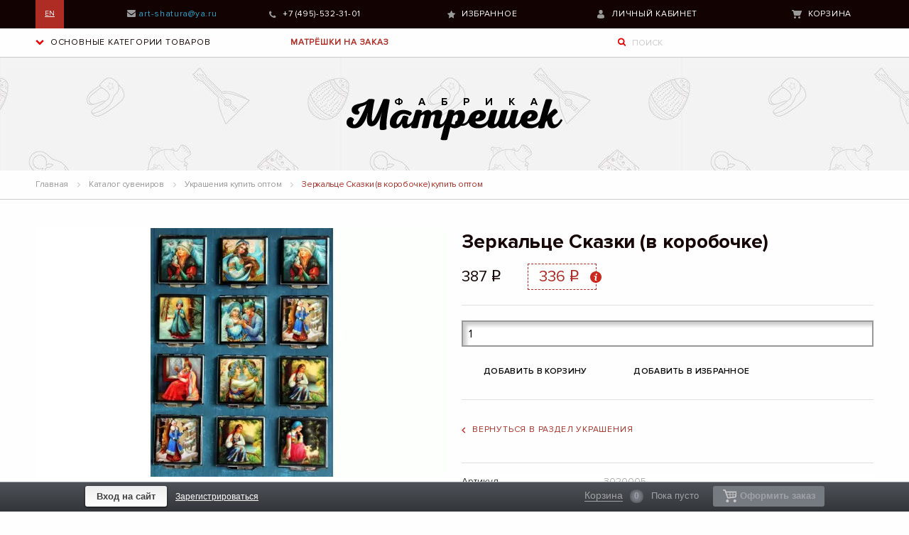

--- FILE ---
content_type: text/html; charset=UTF-8
request_url: https://rusmatreshka.ru/catalog/mirror/mirror_fairy_tales/
body_size: 62275
content:
<!DOCTYPE html>
<html lang="ru"><head><script data-amopt-skip-moving="true">var _ba = _ba || []; _ba.push(["aid", "81bf87f701dbe8cc153b1e2a23c934f8"]); _ba.push(["host", "rusmatreshka.ru"]); _ba.push(["ad[ct][item]", "[base64]"]);_ba.push(["ad[ct][user_id]", function(){return BX.message("USER_ID") ? BX.message("USER_ID") : 0;}]);_ba.push(["ad[ct][recommendation]", function() {var rcmId = "";var cookieValue = BX.getCookie("BITRIX_SM_RCM_PRODUCT_LOG");var productId = 1515;var cItems = [];var cItem;if (cookieValue){cItems = cookieValue.split(".");}var i = cItems.length;while (i--){cItem = cItems[i].split("-");if (cItem[0] == productId){rcmId = cItem[1];break;}}return rcmId;}]);_ba.push(["ad[ct][v]", "2"]);(function() {var ba = document.createElement("script"); ba.type = "text/javascript"; ba.async = true;ba.src = (document.location.protocol == "https:" ? "https://" : "http://") + "bitrix.info/ba.js";var s = document.getElementsByTagName("script")[0];s.parentNode.insertBefore(ba, s);})();</script><!-- Yandex.Metrika counter --><noscript><div><img src="https://mc.yandex.ru/watch/69460462" style="position:absolute; left:-9999px;" alt></div></noscript><!-- /Yandex.Metrika counter --><meta charset="utf-8"><meta name="viewport" content="width=device-width, initial-scale=1"><title>Зеркальце Сказки (в коробочке) большой ассортимент оптом</title><!--[if lt IE 9]>
  <script src="http://html5shiv.googlecode.com/svn/trunk/html5.js">2</script>
  <![endif]--><meta http-equiv="Content-Type" content="text/html; charset=UTF-8"><meta name="keywords" content="Зеркальце Сказки (в коробочке) оптом, Зеркальце Сказки (в коробочке) купить, Зеркальце Сказки (в коробочке) в Москве, Зеркальце Сказки (в коробочке) приобрести, Зеркальце Сказки (в коробочке) дешево, Зеркальце Сказки (в коробочке) от производителя, Зеркальце Сказки (в коробочке) разного размера, Зеркальце Сказки (в коробочке) разной формы"><meta name="description" content="Зеркальце Сказки (в коробочке) от производителя в интернет-магазине Фабрика Матрешек Шатура Арт групп, оптовые цены Зеркальце Сказки (в коробочке)"><meta name="yandex-verification" content="f9ed4d9fa56d7755"><meta name="yandex-verification" content="79b0ce815d3cc624"><!--GA_start--><!--GA_end--><!--GW_start--><meta name="google-site-verification" content="wyGjRDWkmw4wDIhgVmLFFV5e-F5j3kr_t2Ui7eid1jU"><!--GW_end--><style data-critical="yes">@font-face{font-family:"Open Sans";src:url("/bitrix/js/ui/fonts/opensans/opensans-regular.eot");src:local("Open Sans"),url("/bitrix/js/ui/fonts/opensans/opensans-regular.woff") format("woff"),url("/bitrix/js/ui/fonts/opensans/opensans-regular.ttf") format("truetype"),url("/bitrix/js/ui/fonts/opensans/opensans-regular.eot?#iefix") format("embedded-opentype");font-weight:normal;font-style:normal;font-display:swap;}@font-face{font-family:"OpenSans";src:url("/bitrix/js/ui/fonts/opensans/opensans-regular.eot");src:local("Open Sans"),url("/bitrix/js/ui/fonts/opensans/opensans-regular.woff") format("woff"),url("/bitrix/js/ui/fonts/opensans/opensans-regular.ttf") format("truetype"),url("/bitrix/js/ui/fonts/opensans/opensans-regular.eot?#iefix") format("embedded-opentype");font-weight:normal;font-style:normal;font-display:swap;}@font-face{font-family:"OpenSans-Regular";src:url("/bitrix/js/ui/fonts/opensans/opensans-regular.eot");src:local("Open Sans"),url("/bitrix/js/ui/fonts/opensans/opensans-regular.woff") format("woff"),url("/bitrix/js/ui/fonts/opensans/opensans-regular.ttf") format("truetype"),url("/bitrix/js/ui/fonts/opensans/opensans-regular.eot?#iefix") format("embedded-opentype");font-weight:normal;font-style:normal;font-display:swap;}@font-face{font-family:"OpenSans-Light";src:url("/bitrix/js/ui/fonts/opensans/opensans-light.eot");src:local("Open Sans Light"),url("/bitrix/js/ui/fonts/opensans/opensans-light.woff") format("woff"),url("/bitrix/js/ui/fonts/opensans/opensans-light.ttf") format("truetype"),url("/bitrix/js/ui/fonts/opensans/opensans-light.eot?#iefix") format("embedded-opentype");font-weight:normal;font-style:normal;font-display:swap;}@font-face{font-family:"OpenSans-Semibold";src:url("/bitrix/js/ui/fonts/opensans/opensans-semibold.eot");src:local("Open Sans Semibold"),url("/bitrix/js/ui/fonts/opensans/opensans-semibold.woff") format("woff"),url("/bitrix/js/ui/fonts/opensans/opensans-semibold.ttf") format("truetype"),url("/bitrix/js/ui/fonts/opensans/opensans-semibold.eot?#iefix") format("embedded-opentype");font-weight:normal;font-style:normal;font-display:swap;}@font-face{font-family:"OpenSans-Bold";src:url("/bitrix/js/ui/fonts/opensans/opensans-bold.eot");src:local("Open Sans Bold"),url("/bitrix/js/ui/fonts/opensans/opensans-bold.woff") format("woff"),url("/bitrix/js/ui/fonts/opensans/opensans-bold.ttf") format("truetype"),url("/bitrix/js/ui/fonts/opensans/opensans-bold.eot?#iefix") format("embedded-opentype");font-weight:normal;font-style:normal;font-display:swap;}@-webkit-keyframes popup-window-button-animation{0{-webkit-transform:rotate(0);transform:rotate(0);}100%{-webkit-transform:rotate(360deg);transform:rotate(360deg);}}@keyframes popup-window-button-animation{0{-webkit-transform:rotate(0);transform:rotate(0);}100%{-webkit-transform:rotate(360deg);transform:rotate(360deg);}}@-webkit-keyframes popupWindowShowAnimationOpacity{0{opacity:0;}100%{opacity:1;}}@keyframes popupWindowShowAnimationOpacity{0{opacity:0;}100%{opacity:1;}}@-webkit-keyframes popupWindowShowAnimationOpacityTransform{0{opacity:0;-webkit-transform:translate3d(0,5px,0);-ms-transform:translate3d(0,5px,0);transform:translate3d(0,5px,0);}100%{opacity:1;-webkit-transform:translate3d(0,0,0);-ms-transform:translate3d(0,0,0);transform:translate3d(0,0,0);}}@keyframes popupWindowShowAnimationOpacityTransform{0{opacity:0;-webkit-transform:translate3d(0,5px,0);-ms-transform:translate3d(0,5px,0);transform:translate3d(0,5px,0);}100%{opacity:1;-webkit-transform:translate3d(0,0,0);-ms-transform:translate3d(0,0,0);transform:translate3d(0,0,0);}}@-webkit-keyframes popupWindowCloseAnimationOpacity{0{opacity:1;}100%{opacity:0;}}@keyframes popupWindowCloseAnimationOpacity{0{opacity:1;}100%{opacity:0;}}@-webkit-keyframes popupWindowCloseAnimationOpacityTransform{0{opacity:1;-webkit-transform:translate3d(0,0,0);-ms-transform:translate3d(0,0,0);transform:translate3d(0,0,0);}100%{opacity:0;-webkit-transform:translate3d(0,25px,0);-ms-transform:translate3d(0,25px,0);transform:translate3d(0,25px,0);}}@keyframes popupWindowCloseAnimationOpacityTransform{0{opacity:1;-webkit-transform:translate3d(0,0,0);-ms-transform:translate3d(0,0,0);transform:translate3d(0,0,0);}100%{opacity:0;-webkit-transform:translate3d(0,25px,0);-ms-transform:translate3d(0,25px,0);transform:translate3d(0,25px,0);}}@-webkit-keyframes popup-window-show-animation-scale{0{opacity:0;-webkit-transform:scale(0);transform:scale(0);}100%{opacity:1;-webkit-transform:scale(1);transform:scale(1);}}@keyframes popup-window-show-animation-scale{0{opacity:0;-webkit-transform:scale(0);transform:scale(0);}100%{opacity:1;-webkit-transform:scale(1);transform:scale(1);}}body{height:auto !important;position:relative;}.mbx-basket_buffer-space{height:41px;}#mbasket_cart{display:none;}.mbx-basket_bottom-panel{font:.8125em/1.385 arial,sans-serif;position:fixed;bottom:0;left:0;right:0;z-index:9999;}.mbx-basket_bottom-panel ol,.mbx-basket_bottom-panel ul{list-style:none;}.mbx-basket_bottom-panel .mbx-basket_bottom-panel-i{height:42px;behavior:url("/bitrix/js/mibix.basket.available/PIE.htc");line-height:40px;position:relative;}.mbx-basket_bottom-panel .mbx-basket_bottom-panel-i .mbx-basket_inner{min-width:978px;max-width:1040px;margin-left:auto;margin-right:auto;position:relative;}.mbx-basket_bottom-panel .mbx-basket_bottom-panel-feedback{float:left;margin-right:-100%;height:41px;line-height:40px;}.mbx-basket_cart{position:relative;top:7px;}.mbx-basket_bottom-panel .mbx-basket_cart-short{float:right;margin:0 -22px 0 0;padding:0 1px;position:relative;}.mbx-basket_bottom-panel .mbx-basket_cart-short li{float:left;font-size:14px;padding:0 20px;height:41px;behavior:url("/bitrix/js/mibix.basket.available/PIE.htc");position:relative;}.mbx-basket_bottom-panel .mbx-basket_cart-short .g-underline,.mbx-basket_bottom-panel .mbx-basket_cart-short div .g-underline{border-bottom:1px solid;text-decoration:none;}.mbx-basket_bottom-panel .mbx-basket_cart-short li .empty,.mbx-basket_bottom-panel .mbx-basket_cart-short li .num{margin:0 0 0 .5em;}.mbx-basket_bottom-panel .mbx-basket_cart-short li .empty{display:-moz-inline-box;display:inline-block;zoom:1;min-width:5.7em;font-size:.92em;font-weight:normal;}.mbx-basket_bottom-panel .mbx-basket_cart.mbx-basket_serv a{text-decoration:none;}.mbx-basket_bottom-panel .mbx-basket_cart.mbx-basket_serv .count{display:-moz-inline-box;display:inline-block;zoom:1;min-width:1.2em;font-size:12px;height:1.583em;line-height:1.583em;white-space:nowrap;text-align:center;padding:0 .5em;font-weight:bold;margin:0 0 0 .5em;-webkit-border-radius:.7em;-moz-border-radius:.7em;border-radius:.7em;behavior:url("/bitrix/js/mibix.basket.available/PIE.htc");}.mbx-basket_bottom-panel .mbx-basket_cart.mbx-basket_serv a .g-underline.fade,.mbx-basket_bottom-panel .mbx-basket_cart.mbx-basket_serv a.active .g-underline.fade{font-weight:normal;}.mbx-basket_bottom-panel .bt1{white-space:nowrap;border-radius:3px;border:none;width:60px;cursor:pointer;font-size:13px;padding:6px 13px 8px !important;margin-left:10px;text-decoration:none;text-align:center;font-weight:bold;}.mbx-basket_bottom-panel .bt1 span{display:inline-block;margin-right:5px;margin-bottom:-5px;width:20px;height:18px;}.mbx-basket_bottom-panel .bt1:active{border:none;box-shadow:inset 0 1px 1px rgba(28,50,7,.37) !important;padding:5px 12px 7px;}.mbx-basket_bottom-panel .bt1._disabled,.mbx-basket_bottom-panel .bt1._disabled:hover,.mbx-basket_bottom-panel .bt1._disabled:active{text-shadow:none;box-shadow:none;cursor:default;}.mbx-basket_bottom-panel .bt2{font-size:13px;text-align:center;padding:7px 16px;text-decoration:none;border-radius:3px;font-weight:bold;}.mbx-basket_bottom-panel .bt2:hover{text-decoration:none !important;}.mbx-basket_bottom-panel .bt2:active{box-shadow:none;padding:6px 15px;}.mbx-basket_cart-short .cart_view{position:absolute;display:block;left:0px;bottom:100%;padding:0 10px;font-size:12px;line-height:normal;border-radius:3px;-webkit-animation:borderview .5s;animation:borderview .5s;}.mbx-basket_cart-short .cart_view table.basket_positions th,.mbx-basket_cart-short .cart_view table.basket_positions td{font-size:12px;font-weight:normal;padding:1px 3px;}.mbx-basket_cart-short .cart_view table.basket_positions th{color:#333;text-align:left;}.mbx-basket_cart-short .cart_view table.basket_positions input{width:30px;}.mbx-basket_bottom-panel .signin{font-weight:bold;font-size:13px;}.mbx-basket_bottom-panel .logout,.mbx-basket_bottom-panel .signup{text-decoration:underline;font-weight:normal !important;font-size:12px;}.mbx-basket_bottom-panel .signin:hover,.mbx-basket_bottom-panel .logout:hover{text-decoration:none;}.mbx-basket_bottom-panel .mbx-basket_cart.mbx-basket_serv .scroll_arrow{width:40px;height:40px;}#scrollNavArrow{opacity:.7;cursor:pointer;display:none;}.mbx-basket_bottom-panel-i{color:#9fa1a3;background:#4e5258;background:linear-gradient(top,#4e5258 0%,#32363a 100%);background:-o-linear-gradient(top,#4e5258 0%,#32363a 100%);background:-moz-linear-gradient(top,#4e5258 0%,#32363a 100%);background:-webkit-linear-gradient(top,#4e5258 0%,#32363a 100%);background:-ms-linear-gradient(top,#4e5258 0%,#32363a 100%);background:-webkit-gradient(linear,left top,left bottom,color-stop(0,#4e5258),color-stop(1,#32363a));border-top:1px solid #92969b;-pie-background:linear-gradient(top,#4e5258 0%,#32363a 100%);}.mbx-basket_cart-short li a{color:#fff;}.mbx-basket_cart-short li a:hover{color:#f2362f;}.mbx-basket_bottom-panel .mbx-basket_cart.mbx-basket_serv .count{background:#767a81;color:#9fa2a7;-moz-box-shadow:0 0 4px rgba(0,0,0,.5) inset;-webkit-box-shadow:0 0 4px rgba(0,0,0,.5) inset;box-shadow:0 0 4px rgba(0,0,0,.5) inset;}.mbx-basket_bottom-panel .mbx-basket_cart.mbx-basket_serv .active .count{background:#f2362f;color:#fff;}.mbx-basket_bottom-panel ul.mbx-basket_cart-short li a .g-underline{border-color:rgba(255,255,255,.3);}.mbx-basket_bottom-panel ul.mbx-basket_cart-short li a:hover .g-underline{border-color:rgba(242,54,47,.3);}.mbx-basket_bottom-panel .mbx-basket_cart.mbx-basket_serv a .g-underline.fade,.mbx-basket_bottom-panel .mbx-basket_cart.mbx-basket_serv a.active .g-underline.fade{color:#9fa1a4;border-color:#9fa1a4;}.mbx-basket_bottom-panel .mbx-basket_cart.mbx-basket_serv a:hover .g-underline.fade{color:#f2362f;border-color:rgba(242,54,47,.3);}.mbx-basket_cart-short .empty{color:#9fa2a7;}.mbx-basket_bottom-panel .logout,.mbx-basket_bottom-panel .signup{color:#fff !important;}.mbx-basket_cart-short .cart_view{box-shadow:0 2px 5px 0 rgba(0,0,0,.18);border:1px solid #d3d3d3;background:#fff;}.mbx-basket_cart-short .cart_view table.basket_positions a{color:#777;}.mbx-basket_cart-short .cart_view table.basket_positions a:hover{color:#a40000;}.mbx-basket_bottom-panel .bt1{background:#fe4724;background:linear-gradient(top,#fe4724 0,#d9221b 100%);background:-o-linear-gradient(top,#fe4724 0,#d9221b 100%);background:-moz-linear-gradient(top,#fe4724 0,#d9221b 100%);background:-webkit-linear-gradient(top,#fe4724 0,#d9221b 100%);background:-ms-linear-gradient(top,#fe4724 0,#d9221b 100%);background:-webkit-gradient(linear,left top,left bottom,color-stop(0,#fe4724),color-stop(1,#d9221b));-pie-background:linear-gradient(top,#fe4724 0,#d9221b 100%);border-color:#fe8a74 #fe4724 #d9221b #fe4724;color:#fff !important;text-shadow:0 1px 0 rgba(0,0,0,.17);}.mbx-basket_bottom-panel .bt1 span{background:url("/upload/ammina.optimizer/png/q75/bitrix/components/mibix/basket.available/templates/images/cart_red.png");color:#a40000;}.mbx-basket_bottom-panel .bt1:hover,.mbx-basket_bottom-panel .bt1:active{color:#a40000;background:#ff5c3c;background:linear-gradient(top,#ff5b3c 0,#dc241c 100%);background:-o-linear-gradient(top,#ff5b3c 0,#dc241c 100%);background:-moz-linear-gradient(top,#ff5b3c 0,#dc241c 100%);background:-webkit-linear-gradient(top,#ff5b3c 0,#dc241c 100%);background:-ms-linear-gradient(top,#ff5b3c 0,#dc241c 100%);background:-webkit-gradient(linear,left top,left bottom,color-stop(0,#ff5b3c),color-stop(1,#dc241c));-pie-background:linear-gradient(top,#ff5b3c 0,#dc241c 100%);border-color:#fe8a74 #ff5c3c #dc241c #ff5c3c;}.mbx-basket_bottom-panel .bt1._disabled,.mbx-basket_bottom-panel .bt1._disabled:hover,.mbx-basket_bottom-panel .bt1._disabled:active{border-color:#767a81 !important;background:#767a81 !important;color:#9fa2a7 !important;}.mbx-basket_bottom-panel .bt1._disabled span{background:url("[data-uri]") no-repeat;color:#9fa2a7 !important;}.mbx-basket_bottom-panel .bt2{color:#3f3f3f;box-shadow:0 1px 2px 1px rgba(0,0,0,.4);text-shadow:0 1px 1px #fff;background:#eee;background:-moz-linear-gradient(top,#eee 0%,#fff 100%);background:-webkit-gradient(linear,left top,left bottom,color-stop(0%,#eee),color-stop(100%,#fff));background:-webkit-linear-gradient(top,#eee 0%,#fff 100%);background:-o-linear-gradient(top,#eee 0%,#fff 100%);background:-ms-linear-gradient(top,#eee 0%,#fff 100%);background:linear-gradient(to bottom,#eee 0%,#fff 100%);}.mbx-basket_bottom-panel .bt2:hover{color:#3f3f3f;background:#fbfbfb;}.mbx-basket_bottom-panel .bt2:active{color:#3f3f3f;text-shadow:0 2px 1px white;background:#fbfbfb;background:-moz-radial-gradient(center,ellipse cover,#fbfbfb 0%,#eaeaea 100%);background:-webkit-gradient(radial,center center,0px,center center,100%,color-stop(0%,#fbfbfb),color-stop(100%,#eaeaea));background:-webkit-radial-gradient(center,ellipse cover,#fbfbfb 0%,#eaeaea 100%);background:-o-radial-gradient(center,ellipse cover,#fbfbfb 0%,#eaeaea 100%);background:-ms-radial-gradient(center,ellipse cover,#fbfbfb 0%,#eaeaea 100%);background:radial-gradient(ellipse at center,#fbfbfb 0%,#eaeaea 100%);border:1px solid #d2d2d2;}.mbx-basket_bottom-panel .mbx-basket_cart.mbx-basket_serv .scroll_arrow{background:url("[data-uri]");}@charset "UTF-8";html{font-family:sans-serif;-ms-text-size-adjust:100%;-webkit-text-size-adjust:100%;}body{margin:0;}article,aside,details,figcaption,figure,footer,header,hgroup,main,menu,nav,section,summary{display:block;}audio,canvas,progress,video{display:inline-block;vertical-align:baseline;}audio:not([controls]){display:none;height:0;}[hidden],template{display:none;}a{background-color:transparent;}a:active,a:hover{outline:0;}abbr[title]{border-bottom:1px dotted;}b,strong{font-weight:700;}dfn{font-style:italic;}h1{font-size:2em;margin:.67em 0;}mark{background:#ff0;color:#000;}small{font-size:80%;}sub,sup{font-size:75%;line-height:0;position:relative;vertical-align:baseline;}sup{top:-.5em;}sub{bottom:-.25em;}img{border:0;}svg:not(:root){overflow:hidden;}figure{margin:1em 40px;}hr{box-sizing:content-box;height:0;}pre{overflow:auto;}code,kbd,pre,samp{font-family:monospace;font-size:1em;}button,input,optgroup,select,textarea{color:inherit;font:inherit;margin:0;}button{overflow:visible;}button,select{text-transform:none;}button,html input[type=button],input[type=reset],input[type=submit]{-webkit-appearance:button;cursor:pointer;}button[disabled],html input[disabled]{cursor:not-allowed;}button::-moz-focus-inner,input::-moz-focus-inner{border:0;padding:0;}input{line-height:normal;}input[type=checkbox],input[type=radio]{box-sizing:border-box;padding:0;}input[type=number]::-webkit-inner-spin-button,input[type=number]::-webkit-outer-spin-button{height:auto;}input[type=search]{-webkit-appearance:textfield;box-sizing:content-box;}input[type=search]::-webkit-search-cancel-button,input[type=search]::-webkit-search-decoration{-webkit-appearance:none;}legend{border:0;padding:0;}textarea{overflow:auto;}optgroup{font-weight:700;}table{border-collapse:collapse;border-spacing:0;}td,th{padding:0;}html{font-size:100%;box-sizing:border-box;}*,:after,:before{box-sizing:inherit;}body{padding:0;margin:0;font-family:Helvetica Neue,Helvetica,Roboto,Arial,sans-serif;font-weight:400;line-height:1.5;color:#0a0a0a;background:#fefefe;-webkit-font-smoothing:antialiased;-moz-osx-font-smoothing:grayscale;}img{max-width:100%;height:auto;-ms-interpolation-mode:bicubic;display:inline-block;vertical-align:middle;}textarea{height:auto;min-height:50px;}select,textarea{border-radius:3px;}select{width:100%;}button{-webkit-appearance:none;-moz-appearance:none;background:transparent;padding:0;border:0;border-radius:3px;line-height:1;}[data-whatinput=mouse] button{outline:0;}blockquote,dd,div,dl,dt,form,h1,h2,h3,h4,h5,h6,li,ol,p,pre,td,th,ul{margin:0;padding:0;}p{font-size:inherit;line-height:1.6;margin-bottom:1rem;text-rendering:optimizeLegibility;}em,i{font-style:italic;}b,em,i,strong{line-height:inherit;}b,strong{font-weight:700;}small{font-size:80%;line-height:inherit;}h1,h2,h3,h4,h5,h6{font-family:Helvetica Neue,Helvetica,Roboto,Arial,sans-serif;font-weight:400;font-style:normal;color:inherit;text-rendering:optimizeLegibility;margin-top:0;margin-bottom:.5rem;line-height:1.4;}h1 small,h2 small,h3 small,h4 small,h5 small,h6 small{color:#cacaca;line-height:0;}h1{font-size:1.5rem;}h2{font-size:1.25rem;}h3{font-size:1.1875rem;}h4{font-size:1.125rem;}h5{font-size:1.0625rem;}h6{font-size:1rem;}@media screen and (min-width: 40em){h1{font-size:3rem;}h2{font-size:2.5rem;}h3{font-size:1.9375rem;}h4{font-size:1.5625rem;}h5{font-size:1.25rem;}h6{font-size:1rem;}}a{color:#2ba6cb;text-decoration:none;line-height:inherit;cursor:pointer;}a:focus,a:hover{color:#258faf;}a img{border:0;}hr{max-width:100rem;height:0;border-right:0;border-top:0;border-bottom:1px solid #cacaca;border-left:0;margin:1.25rem auto;clear:both;}dl,ol,ul{line-height:1.6;margin-bottom:1rem;list-style-position:outside;}li{font-size:inherit;}ul{list-style-type:disc;}ol,ul{margin-left:1.25rem;}ol ol,ol ul,ul ol,ul ul{margin-left:1.25rem;margin-bottom:0;}dl{margin-bottom:1rem;}dl dt{margin-bottom:.3rem;font-weight:700;}blockquote{margin:0 0 1rem;padding:.5625rem 1.25rem 0 1.1875rem;border-left:1px solid #cacaca;}blockquote,blockquote p{line-height:1.6;color:#8a8a8a;}cite{display:block;font-size:.8125rem;color:#8a8a8a;}cite:before{content:"— ";}abbr{color:#0a0a0a;cursor:help;border-bottom:1px dotted #0a0a0a;}code{font-weight:400;border:1px solid #cacaca;padding:.125rem .3125rem .0625rem;}code,kbd{font-family:Consolas,Liberation Mono,Courier,monospace;color:#0a0a0a;background-color:#e6e6e6;}kbd{padding:.125rem .25rem 0;margin:0;border-radius:3px;}.text-center{text-align:center;}@media print{*{background:transparent !important;color:#000 !important;box-shadow:none !important;text-shadow:none !important;}a,a:visited{text-decoration:underline;}a[href]:after{content:" (" attr(href) ")";}.ir a:after,a[href^='#']:after,a[href^='javascript:']:after{content:"";}abbr[title]:after{content:" (" attr(title) ")";}blockquote,pre{border:1px solid #8a8a8a;page-break-inside:avoid;}thead{display:table-header-group;}img,tr{page-break-inside:avoid;}img{max-width:100% !important;}@page{margin:.5cm;}h2,h3,p{orphans:3;widows:3;}h2,h3{page-break-after:avoid;}}[type=color],[type=date],[type=datetime-local],[type=datetime],[type=email],[type=month],[type=number],[type=password],[type=search],[type=tel],[type=text],[type=time],[type=url],[type=week],textarea{display:block;box-sizing:border-box;width:100%;height:2.4375rem;padding:.5rem;border:1px solid #cacaca;margin:0 0 1rem;font-family:inherit;font-size:1rem;color:#0a0a0a;background-color:#fefefe;box-shadow:inset 0 1px 2px hsla(0,0%,4%,.1);border-radius:3px;transition:box-shadow .5s,border-color .25s ease-in-out;-webkit-appearance:none;-moz-appearance:none;}[type=color]:focus,[type=date]:focus,[type=datetime-local]:focus,[type=datetime]:focus,[type=email]:focus,[type=month]:focus,[type=number]:focus,[type=password]:focus,[type=search]:focus,[type=tel]:focus,[type=text]:focus,[type=time]:focus,[type=url]:focus,[type=week]:focus,textarea:focus{border:1px solid #8a8a8a;background-color:#fefefe;outline:none;box-shadow:0 0 5px #cacaca;transition:box-shadow .5s,border-color .25s ease-in-out;}textarea{max-width:100%;}textarea[rows]{height:auto;}input::-webkit-input-placeholder,textarea::-webkit-input-placeholder{color:#cacaca;}input::-moz-placeholder,textarea::-moz-placeholder{color:#cacaca;}input:-ms-input-placeholder,textarea:-ms-input-placeholder{color:#cacaca;}input::placeholder,textarea::placeholder{color:#cacaca;}input:disabled,input[readonly],textarea:disabled,textarea[readonly]{background-color:#e6e6e6;cursor:not-allowed;}[type=button],[type=submit]{border-radius:3px;-webkit-appearance:none;-moz-appearance:none;}input[type=search]{box-sizing:border-box;}[type=checkbox],[type=file],[type=radio]{margin:0 0 1rem;}[type=checkbox]+label,[type=radio]+label{display:inline-block;margin-left:.5rem;margin-right:1rem;margin-bottom:0;vertical-align:baseline;}[type=checkbox]+label[for],[type=radio]+label[for]{cursor:pointer;}label>[type=checkbox],label>[type=radio]{margin-right:.5rem;}[type=file]{width:100%;}label{display:block;margin:0;font-size:.875rem;font-weight:400;line-height:1.8;color:#0a0a0a;}fieldset{border:0;padding:0;margin:0;}legend{margin-bottom:.5rem;max-width:100%;}select{height:2.4375rem;padding:.5rem;border:1px solid #cacaca;margin:0 0 1rem;font-size:1rem;font-family:inherit;line-height:normal;color:#0a0a0a;background-color:#fefefe;border-radius:3px;-webkit-appearance:none;-moz-appearance:none;background-image:url("data:image/svg+xml;utf8,<svg xmlns=\"http://www.w3.org/2000/svg\" version=\"1.1\" width=\"32\" height=\"24\" viewBox=\"0 0 32 24\"><polygon points=\"0,0 32,0 16,24\" style=\"fill: rgb%28138, 138, 138%29\"></polygon></svg>");background-size:9px 6px;background-position:100%;background-origin:content-box;background-repeat:no-repeat;}@media screen and (min-width: 0\0){select{background-image:url("[data-uri]");}}select:disabled{background-color:#e6e6e6;cursor:not-allowed;}select::-ms-expand{display:none;}select[multiple]{height:auto;background-image:none;}body,html{height:100%;}.reveal{display:none;z-index:5;padding:1rem;border:1px solid #cacaca;background-color:#fefefe;border-radius:3px;position:relative;top:100px;margin-left:auto;margin-right:auto;overflow-y:auto;}[data-whatinput=mouse] .reveal{outline:0;}@media screen and (min-width: 40em){.reveal{min-height:0;}}.reveal .column,.reveal .columns{min-width:0;}.reveal>:last-child{margin-bottom:0;}@media screen and (min-width: 40em){.reveal{width:600px;max-width:100rem;}}@media screen and (min-width: 40em){.reveal .reveal{left:auto;right:auto;margin:0 auto;}}@media screen and (max-width: 39.9375em){.reveal{top:0;left:0;width:100%;height:100%;height:100vh;min-height:100vh;max-width:none;margin-left:0;border:0;border-radius:0;}}table{width:100%;margin-bottom:1rem;border-radius:3px;}table tbody,table tfoot,table thead{border:1px solid #f1f1f1;background-color:#fefefe;}table caption{font-weight:700;padding:.5rem .625rem .625rem;}table tfoot,table thead{background:#f8f8f8;color:#0a0a0a;}table tfoot tr,table thead tr{background:transparent;}table tfoot td,table tfoot th,table thead td,table thead th{padding:.5rem .625rem .625rem;font-weight:700;text-align:left;}table tbody tr:nth-child(even){background-color:#f1f1f1;}table tbody td,table tbody th{padding:.5rem .625rem .625rem;}.row{max-width:100rem;margin-left:auto;margin-right:auto;}.row:after,.row:before{content:" ";display:table;}.row:after{clear:both;}.row .row{max-width:none;margin-left:-.625rem;margin-right:-.625rem;}.column,.columns{width:100%;float:left;padding-left:.625rem;padding-right:.625rem;}.column:last-child:not(:first-child),.columns:last-child:not(:first-child){float:right;}.column.end:last-child:last-child,.end.columns:last-child:last-child{float:left;}.column.row.row,.row.row.columns{float:none;}.row .column.row.row,.row .row.row.columns{padding-left:0;padding-right:0;margin-left:0;margin-right:0;}.small-2{width:16.66667%;}.small-3{width:25%;}.small-4{width:33.33333%;}.small-6{width:50%;}.small-10{width:83.33333%;}@media screen and (min-width: 40em){.medium-2{width:16.66667%;}.medium-3{width:25%;}.medium-4{width:33.33333%;}.medium-6{width:50%;}.medium-10{width:83.33333%;}}@media screen and (min-width: 64em){.large-2{width:16.66667%;}.large-3{width:25%;}.large-4{width:33.33333%;}.large-6{width:50%;}.large-10{width:83.33333%;}.large-12{width:100%;}}@-webkit-keyframes a{0%,10%,20%,30%,40%,50%,60%,70%,80%,90%{-webkit-transform:translateX(7%);transform:translateX(7%);}5%,15%,25%,35%,45%,55%,65%,75%,85%,95%{-webkit-transform:translateX(-7%);transform:translateX(-7%);}}@keyframes a{0%,10%,20%,30%,40%,50%,60%,70%,80%,90%{-webkit-transform:translateX(7%);transform:translateX(7%);}5%,15%,25%,35%,45%,55%,65%,75%,85%,95%{-webkit-transform:translateX(-7%);transform:translateX(-7%);}}@-webkit-keyframes b{0%{-webkit-transform:rotate(-1 turn);transform:rotate(-1 turn);}to{-webkit-transform:rotate(0);transform:rotate(0);}}@keyframes b{0%{-webkit-transform:rotate(-1 turn);transform:rotate(-1 turn);}to{-webkit-transform:rotate(0);transform:rotate(0);}}@keyframes b{0%{-webkit-transform:rotate(0);transform:rotate(0);}to{-webkit-transform:rotate(1 turn);transform:rotate(1 turn);}}@-webkit-keyframes c{40%,50%,60%{-webkit-transform:rotate(7deg);transform:rotate(7deg);}35%,45%,55%,65%{-webkit-transform:rotate(-7deg);transform:rotate(-7deg);}0%,30%,70%,to{-webkit-transform:rotate(0);transform:rotate(0);}}@keyframes c{40%,50%,60%{-webkit-transform:rotate(7deg);transform:rotate(7deg);}35%,45%,55%,65%{-webkit-transform:rotate(-7deg);transform:rotate(-7deg);}0%,30%,70%,to{-webkit-transform:rotate(0);transform:rotate(0);}}@font-face{font-family:"ALSRubl";src:url("/local/assets/v1/fonts/ALSRubl.woff") format("woff"),url("/local/assets/v1/fonts/ALSRubl.ttf") format("truetype"),url("/local/assets/v1/fonts/ALSRubl.otf") format("opentype"),url("/local/assets/v1/fonts/ALSRubl.eot?#iefix") format("embedded-opentype"),url("/local/assets/v1/fonts/ALSRubl.svg#ALSRubl") format("svg");font-weight:normal;font-style:normal;font-display:swap;}@font-face{font-family:"ProximaNova-Regular";src:url("/local/assets/v1/fonts/ProximaNova-Regular.woff") format("woff"),url("/local/assets/v1/fonts/ProximaNova-Regular.ttf") format("truetype"),url("/local/assets/v1/fonts/ProximaNova-Regular.otf") format("opentype"),url("/local/assets/v1/fonts/ProximaNova-Regular.eot?#iefix") format("embedded-opentype"),url("/local/assets/v1/fonts/ProximaNova-Regular.svg#ProximaNova-Regular") format("svg");font-weight:normal;font-style:normal;font-display:swap;}@font-face{font-family:"ProximaNova-Bold";src:url("/local/assets/v1/fonts/ProximaNova-Bold.woff") format("woff"),url("/local/assets/v1/fonts/ProximaNova-Bold.ttf") format("truetype"),url("/local/assets/v1/fonts/ProximaNova-Bold.otf") format("opentype"),url("/local/assets/v1/fonts/ProximaNova-Bold.eot?#iefix") format("embedded-opentype"),url("/local/assets/v1/fonts/ProximaNova-Bold.svg#ProximaNova-Bold") format("svg");font-weight:normal;font-style:normal;font-display:swap;}@font-face{font-family:"ProximaNova-Black";src:url("/local/assets/v1/fonts/ProximaNova-Black.woff") format("woff"),url("/local/assets/v1/fonts/ProximaNova-Black.ttf") format("truetype"),url("/local/assets/v1/fonts/ProximaNova-Black.otf") format("opentype"),url("/local/assets/v1/fonts/ProximaNova-Black.eot?#iefix") format("embedded-opentype"),url("/local/assets/v1/fonts/ProximaNova-Black.svg#ProximaNova-Black") format("svg");font-weight:normal;font-style:normal;font-display:swap;}@font-face{font-family:"ProximaNova-Semibold";src:url("/local/assets/v1/fonts/ProximaNova-Semibold.woff") format("woff"),url("/local/assets/v1/fonts/ProximaNova-Semibold.ttf") format("truetype"),url("/local/assets/v1/fonts/ProximaNova-Semibold.otf") format("opentype"),url("/local/assets/v1/fonts/ProximaNova-Semibold.eot?#iefix") format("embedded-opentype"),url("/local/assets/v1/fonts/ProximaNova-Semibold.svg#ProximaNova-Semibold") format("svg");font-weight:normal;font-style:normal;font-display:swap;}@font-face{font-family:"ProximaNova-Light";src:url("/local/assets/v1/fonts/ProximaNova-Light.woff") format("woff"),url("/local/assets/v1/fonts/ProximaNova-Light.ttf") format("truetype"),url("/local/assets/v1/fonts/ProximaNova-Light.otf") format("opentype"),url("/local/assets/v1/fonts/ProximaNova-Light.eot?#iefix") format("embedded-opentype"),url("/local/assets/v1/fonts/ProximaNova-Light.svg#ProximaNova-Light") format("svg");font-weight:normal;font-style:normal;font-display:swap;}@font-face{font-family:"ProximaNova-Extrabld";src:url("/local/assets/v1/fonts/ProximaNova-Extrabld.woff") format("woff"),url("/local/assets/v1/fonts/ProximaNova-Extrabld.ttf") format("truetype"),url("/local/assets/v1/fonts/ProximaNova-Extrabld.otf") format("opentype"),url("/local/assets/v1/fonts/ProximaNova-Extrabld.eot?#iefix") format("embedded-opentype"),url("/local/assets/v1/fonts/ProximaNova-Extrabld.svg#ProximaNova-Extrabld") format("svg");font-weight:normal;font-style:normal;font-display:swap;}body{padding-bottom:270px;}@-webkit-keyframes banner-shine{100%{left:125%;}}@keyframes banner-shine{100%{left:125%;}}.top_bar{background:#120202;height:40px;}.select_lang_button{height:40px;width:40px;text-align:center;background:#ae2c24;color:#fff;display:inline-block;vertical-align:top;font-size:10px;text-transform:uppercase;text-decoration:underline;padding:12px 0 0 0;}.wrap_liner_header{text-align:center;}.liner_header{display:inline-block;vertical-align:middle;font-size:28px;color:#303030;position:relative;margin-bottom:0;line-height:normal;}.liner_header:before{content:" ";width:70px;height:1px;background:#303030;display:inline-block;vertical-align:middle;margin-right:20px;}.liner_header:after{content:" ";margin-left:20px;width:70px;height:1px;background:#303030;display:inline-block;vertical-align:middle;}.main_most_popular_wrap{margin:61px 0 54px;}.card_good{width:280px;-webkit-box-sizing:border-box;-moz-box-sizing:border-box;box-sizing:border-box;border:1px solid #dddcdc;height:360px;position:relative;cursor:pointer;display:block;-webkit-transition:all ease-out .2s;-moz-transition:all ease-out .2s;-o-transition:all ease-out .2s;transition:all ease-out .2s;}.card_good:hover{-webkit-box-shadow:0 20px 40px 0 rgba(0,0,0,.2);box-shadow:0 20px 40px 0 rgba(0,0,0,.2);border-color:transparent;}.elect_quote{background:url("[data-uri]") top center no-repeat;width:50px;height:50px;position:absolute;right:0;top:0;cursor:pointer;}.elect_quote.active{background-position:bottom center;}.card_good_image{margin:0 0 26px 0;}.card_good_name{text-align:center;}.card_good_name_item{font-size:18px;text-transform:uppercase;font-family:"ProximaNova-Bold",sans-serif;color:#000;line-height:20px;letter-spacing:1.1px;padding:0 20px;margin:0 0 1px 0;}.card_good_title{color:#999;font-size:14px;line-height:20px;letter-spacing:.7px;padding:0 20px;}.card_good_footer{border-top:1px solid #dddcdc;text-align:center;height:60px;position:absolute;left:0;bottom:0;padding-top:10px;width:100%;}.card_good_footer .rouble_font{font-size:20px;}.price_item_prev{display:inline-block;vertical-align:top;font-size:22px;color:#ccc;min-width:90px;padding:2px 10px 0 10px;height:37px;}.price_item_prev_red{border:1px dashed #ae2c24;color:#ae2c24;}.select_city_top_bar{display:inline-block;vertical-align:top;color:#fff;font-size:12px;background:url("[data-uri]") left center no-repeat;padding:0 0 0 19px;text-transform:uppercase;margin:11px 0 0 38px;letter-spacing:.6px;width:0px;}.email_top_bar{font-size:12px;color:#fff;display:inline-block;vertical-align:top;padding:0 0 0 19px;margin:11px 0 0 5px;letter-spacing:.7px;}.phone_top_bar{background:url("[data-uri]") left center no-repeat;font-size:12px;color:#fff;display:inline-block;vertical-align:top;padding:0 0 0 19px;margin:11px 0 0 70px;letter-spacing:.7px;}.email_icon{color:#9a9a9a;}.best_top_bar{background:url("[data-uri]") left center no-repeat;font-size:12px;color:#fff;display:inline-block;vertical-align:top;text-transform:uppercase;margin:11px 0 0 118px;padding:0 0 0 20px;letter-spacing:.7px;}.best_top_bar:hover{color:#9e0c0f;}.kabinet_link{font-size:12px;color:#fff;background:url("[data-uri]") left center no-repeat;padding-left:20px;display:inline-block;vertical-align:top;text-transform:uppercase;margin:11px 0 0 109px;letter-spacing:.7px;}.kabinet_link:hover{color:#9e0c0f;}.cart_top_bar{background:url("[data-uri]") 19px center no-repeat;color:#fff;font-size:12px;text-transform:uppercase;display:inline-block;vertical-align:top;float:right;position:relative;height:40px;letter-spacing:.7px;padding:11px 31px 11px 42px;cursor:pointer;}.cart_top_link{color:#fff;}.cart_top_link:hover{color:#9e0c0f;}.category_bar{height:41px;color:#fff;border-bottom:1px solid #ccc;position:relative;}.category_bar_list_wrap{position:absolute;left:0;top:100%;background:#fff;-webkit-box-shadow:0 20px 40px 0 rgba(0,0,0,.2);box-shadow:0 20px 40px 0 rgba(0,0,0,.2);width:100%;z-index:4;padding:31px 0 38px;display:none;}.category_bar_header{font-size:28px;font-family:"ProximaNova-Bold",sans-serif;color:#120202;margin-bottom:24px;}.category_bar_list{font-size:14px;margin:0;width:400px;}.category_bar_list li{display:inline-block;vertical-align:top;width:200px;margin:0 -4px 4px 0;}.category_bar_list a{text-decoration:none;color:#999;}.category_bar_list a:hover{color:#ae2c24;}.category_block_bar{font-size:12px;text-transform:uppercase;color:#160606;letter-spacing:.8px;display:inline-block;vertical-align:top;width:355px;padding:11px 20px 0 0;cursor:pointer;height:40px;}.category_block_bar:focus{color:#160606;}.category_block_bar.active{color:#ae2c24;}.category_block_bar.active .arrow_category{-moz-transform:rotate(180deg);-webkit-transform:rotate(180deg);transform:rotate(180deg);}.arrow_category{margin-right:5px;-webkit-transition:all ease-out .3s;-moz-transition:all ease-out .3s;-o-transition:all ease-out .3s;transition:all ease-out .3s;}.search_top_bar{height:40px;width:360px;display:inline-block;vertical-align:top;float:right;}.search_top_bar input{width:100%;height:100% !important;border:0 !important;border-bottom:2px solid transparent !important;background:#fff;background:url("[data-uri]") left center no-repeat !important;box-shadow:none !important;-moz-border-radius:0;-webkit-border-radius:0;border-radius:0;color:#000;font-size:12px;padding:2px 0 0 20px;margin-bottom:0;}.search_top_bar input:hover{border:0 !important;border-bottom:2px solid #c00 !important;}.search_top_bar input:focus{border:0 !important;border-bottom:2px solid #c00 !important;}.process_wrap{margin:58px 0 0 0;}.process_block{margin-bottom:42px;}.cashback_link{border:1px dashed #ccc;position:relative;width:370px;height:130px;margin:-17px 0 0 -9px;padding:17px 0 0;cursor:pointer;display:block;}.cashback_link .process_text{width:230px;}.cashback_link:after{content:" ";position:absolute;background:url("[data-uri]") no-repeat 0 0;width:9px;height:14px;bottom:15px;right:13px;}.process_buy_ico_1{background:url("[data-uri]");width:113px;height:95px;display:inline-block;vertical-align:top;margin:-8px 0 0 0;}.process_buy_ico_2{background:url("[data-uri]");width:74px;height:74px;display:inline-block;vertical-align:top;margin:4px 0 0 0;}.process_buy_ico_3{background:url("[data-uri]");width:88px;height:57px;display:inline-block;vertical-align:top;margin:4px 0 0 0;}.process_buy_ico_4{background:url("[data-uri]");width:101px;height:73px;display:inline-block;vertical-align:top;margin:3px 0 0 0;}.process_buy_ico_5{background:url("[data-uri]");width:58px;height:92px;display:inline-block;vertical-align:top;margin:3px 0 0 0;}.process_buy_ico_6{background:url("[data-uri]");width:86px;height:87px;display:inline-block;vertical-align:top;}.process_ico{display:inline-block;vertical-align:top;width:140px;margin-right:-4px;text-align:center;}.process_text{display:inline-block;vertical-align:top;width:240px;margin-right:-4px;}.process_header{font-size:14px;font-family:"ProximaNova-Bold",sans-serif;color:#000;text-transform:uppercase;letter-spacing:.9px;line-height:17px;margin:0 0 13px 0;}.process_title{color:#999;font-size:14px;letter-spacing:.9px;line-height:17px;}.header_page{height:159px;background:url("/upload/ammina.optimizer/jpg/q80/local/assets/v1/img/pattern.jpg");text-align:center;padding:57px 0 0;}.logo{margin:0 auto;display:block;}.bread_crumbs_block{border-bottom:1px solid #cdcdcd;height:41px;}.bread_crumbs{margin:10px 0 0;padding:0;}.bread_crumbs li{display:inline-block;vertical-align:top;font-size:12px;position:relative;letter-spacing:-.3px;}.bread_crumbs li:after{content:" ";background:url("[data-uri]") top center;width:5px;height:8px;display:inline-block;vertical-align:middle;margin:0 7px 0 13px;}.bread_crumbs li:last-child{color:#ae2c24;}.bread_crumbs li:last-child:after{display:none;}.bread_crumbs li:last-child a{color:#ae2c24;}.bread_crumbs a{color:#999;}.bread_crumbs a:hover{color:#ae2c24;}.card{padding:40px 0 18px;}.card_image_main{margin-bottom:18px;}.card_image_prev_list{text-align:center;padding:0 99px 0 0;}.card_image_prev_list a{position:relative;display:inline-block;vertical-align:top;margin:0 5px;}.card_image_prev_list a.active:before{content:" ";position:absolute;border:5px solid transparent;border-bottom:5px solid #ae2c24;top:-10px;left:50%;margin-left:-5px;}.card_image_prev_list a.active img{border-color:#ae2c24;}.card_image_prev_list a img{display:block;border:2px solid #efefef;}.card_header{margin-bottom:11px;}.card_header h2{font-size:28px;color:#160606;font-family:"ProximaNova-Bold",sans-serif;display:inline-block;vertical-align:middle;margin-bottom:0;letter-spacing:-.1px;margin-right:35px;}.card_price{border-bottom:1px solid #e0e0e0;padding:0 0 21px 0;}.card_black_price{display:inline-block;vertical-align:top;color:#160606;font-size:22px;height:37px;padding:2px 0 0 0;margin:0 33px 0 0;}.card_red_price{display:inline-block;vertical-align:top;font-size:22px;color:#ae2c24;border:1px dashed #ae2c24;height:37px;padding:1px 23px 0 15px;position:relative;}.info_red_price{background:url("[data-uri]");width:16px;height:16px;position:absolute;top:10px;right:-8px;cursor:pointer;}.info_red_price:hover .info_red_price_text{opacity:1;visibility:visible;}.info_red_price_text{visibility:hidden;font-size:12px;color:#fff;font-family:"ProximaNova-Regular",sans-serif;height:37px;background:#999;position:absolute;left:100%;margin-left:26px;width:145px;top:-11px;padding:3px 3px 2px 12px;line-height:normal;opacity:0;-webkit-transition:all ease-out .3s;-moz-transition:all ease-out .3s;-o-transition:all ease-out .3s;transition:all ease-out .3s;}.info_red_price_text:before{content:" ";position:absolute;left:-12px;top:50%;margin-top:-7px;border:6px solid transparent;border-right:6px solid #999;}.card_add_block{border-bottom:1px solid #e0e0e0;padding:21px 0;}.card_info{padding:14px 0 15px;border-bottom:1px solid #e0e0e0;}.info_order{font-family:"ProximaNova-Light",sans-serif;color:#160606;font-size:14px;margin:0 0 19px;}.info_order p{font-size:14px;margin-bottom:0;}.back_link_card{display:inline-block;vertical-align:top;font-size:12px;color:#ae2c24;text-transform:uppercase;background:url("[data-uri]") left center no-repeat;padding:0 0 0 15px;letter-spacing:.8px;}.back_link_card:focus{color:#ae2c24;}.back_link_card:hover{color:#160606;background:url("[data-uri]") left center no-repeat;}.back_link_card:active{color:#160606;background:url("[data-uri]") left center no-repeat;}.main_info_card{font-family:"ProximaNova-Light",sans-serif;color:#999;margin:16px 0 0 0;}.main_info_card p{line-height:17px;font-size:14px;margin-bottom:0;}.info_product{padding:15px 0 0 0;}.info_product table{font-family:"ProximaNova-Light",sans-serif;}.info_product table tbody{border:0;}.info_product table tr{background:#fff;border:0;}.info_product table td{padding:0 0 12.5px 0;background:#fff;font-size:14px;color:#999;}.info_product table td:first-child{width:200px;color:#000;}.step_process_section{background:#ffb900;padding:42px 0;}.subheader_steps{text-align:center;font-size:14px;color:#303030;margin:-2px 0 0 0;letter-spacing:.8px;}.step_process_header{margin-bottom:64px;}.step_wrap{margin-bottom:10px;}.step_img{text-align:center;width:240px;height:240px;margin:0 auto 36px auto;position:relative;}.step_img img{border-radius:50%;}.bottom_cranberry:before{content:" ";background:url("[data-uri]") top center;width:76px;height:217px;position:absolute;bottom:-20px;right:11px;}.step_text{text-align:center;}.step_text p{font-size:18px;line-height:22px;font-family:"ProximaNova-Semibold",sans-serif;letter-spacing:.4px;}.process_card_block{padding:43px 0 0 0;}.process_card_block .process_wrap{margin-bottom:-10px;}.delivery_methods_info_block{background:#303030;color:#fff;padding:41px 0 30px 0;}.delivery_header{font-size:28px;font-family:"ProximaNova-Bold",sans-serif;margin:0 0 33px 0;}.deliv_row{margin:0 0 22px;}.deliv_ico_1{background:url("[data-uri]");width:101px;height:73px;margin:22px 0 0 0;}.deliv_ico_2{background:url("[data-uri]");width:74px;height:105px;}.deliv_ico_3{background:url("[data-uri]");width:123px;height:59px;margin:22px 0 0;}.deliv_ico_4{background:url("[data-uri]");width:98px;height:98px;margin:10px 0 0 0;}.deliv_ico_5{background:url("[data-uri]");width:82px;height:72px;margin:17px 0 0 0;}.deliv_ico_6{background:url("[data-uri]");width:100px;height:110px;}.deliv_media_body{padding-top:18px;}.deliv_subheader{font-size:14px;color:#fff;font-family:"ProximaNova-Bold",sans-serif;text-transform:uppercase;letter-spacing:.8px;margin:0 0 12px;}.deliv_text{font-size:14px;line-height:normal;color:#999;letter-spacing:.8px;}.payment_method_info_block{background:#ffb900;padding:36px 0 39px 0;}.payment_ico_1{background:url("[data-uri]") center center no-repeat;width:75px;height:67px;margin:0 auto;}.payment_ico_2{background:url("[data-uri]") center center no-repeat;width:57px;height:67px;margin:0 auto;}.payment_ico_3{background:url("[data-uri]") center center no-repeat;width:95px;height:67px;margin:0 auto;}.payment_ico_4{background:url("[data-uri]") center center no-repeat;width:59px;height:67px;margin:0 auto;}.payment_ico_5{background:url("[data-uri]") center center no-repeat;width:67px;height:67px;margin:0 auto;}.payment_method_text{text-align:center;}.payment_method_list{display:table;width:100%;margin:43px 0 0 0;}.payment_method_item{display:table-cell;vertical-align:top;width:236px;}.payment_method_text{text-align:center;padding:0 20px;}.payment_method_text p{font-size:14px;line-height:normal;color:#303030;}.payment_method_img{margin:0 0 19px 0;}.payment_method_header{font-family:"ProximaNova-Bold",sans-serif;font-size:14px;line-height:20px;color:#303030;text-transform:uppercase;letter-spacing:.9px;margin:0 0 11px 0;}.main_footer{padding:21px 0 0;border-bottom:1px solid #d4d7d8;height:181px;}.footer_menu{font-size:12px;margin:0 0 0 -19px;display:inline-block;vertical-align:top;width:217px;padding:4px 0 0;}.footer_menu li{list-style-type:none;margin-bottom:5px;letter-spacing:1.2px;}.footer_menu a{color:#999;}.footer_menu_header{font-size:14px;color:#000;font-family:"ProximaNova-Bold",sans-serif;text-transform:uppercase;margin:0 0 9px 0;letter-spacing:.9px;}.footer_payment_method{height:60px;}.footer_payment_header{display:inline-block;vertical-align:top;font-family:"ProximaNova-Semibold",sans-serif;color:#666;font-size:12px;text-transform:uppercase;letter-spacing:.8px;padding:21px 0 0 0;margin:0 67px 0 0;}.footer_payment_list{display:inline-block;vertical-align:top;margin:16px 0 0 0;}.footer_payment_list li{display:inline-block;vertical-align:top;list-style-type:none;margin:0 45px 0 0;}.footer_payment_ico{display:inline-block;margin:0 4px 0 0;vertical-align:middle;}.footer_payment_ico_1{background:url("[data-uri]");width:22px;height:21px;}.footer_payment_ico_2{background:url("[data-uri]");width:23px;height:22px;}.footer_payment_ico_3{background:url("[data-uri]");width:31px;height:23px;}.footer_payment_ico_4{background:url("[data-uri]");width:25px;height:23px;}.footer_payment_ico_5{background:url("[data-uri]");width:25px;height:20px;}.footer_payment_text{font-size:12px;color:#707171;display:inline-block;vertical-align:middle;letter-spacing:.7px;line-height:10px;}.black_footer{background:#160606;color:#666;font-size:12px;line-height:normal;height:40px;}.black_footer p{margin-bottom:0;font-size:12px;color:#666;line-height:normal;}.conditions_link{display:inline-block;letter-spacing:.7px;margin:12px 0 0;text-transform:uppercase;cursor:pointer;}.copyright{margin:12px 0 0;letter-spacing:.8px;}.modal_good{width:620px;border:0;padding:31px 39px 0;overflow:visible;}.modal_good .card_header{margin-bottom:21px;}.modal_good .card_header h2{letter-spacing:0;}.modal_good .card_price{padding:0 0 31px;}.modal_good .info_order{margin:0 0 14px;}.modal_good .info_product{padding:15px 0 17px;}.deliv_row{padding-top:42px;}.close_modal_news{background:url("[data-uri]");width:23px;height:23px;opacity:.5;position:absolute;top:0;right:-40px;cursor:pointer;}.close_modal_news:hover{opacity:1;}.rouble_font{font-family:"ALSRubl",sans-serif;text-transform:none;}a:hover{color:#2ba6cb !important;}.header_bold_link{font-weight:900;color:#ae2c24;}.main_most_popular_wrap{display:none !important;}@charset "UTF-8";@font-face{font-family:"slick";font-weight:normal;font-style:normal;src:url("/local/assets/v1/fonts/slick.eot");src:url("/local/assets/v1/fonts/slick.woff") format("woff"),url("/local/assets/v1/fonts/slick.ttf") format("truetype"),url("/local/assets/v1/fonts/slick.eot?#iefix") format("embedded-opentype"),url("/local/assets/v1/fonts/slick.svg#slick") format("svg");font-display:swap;}*{margin:0;padding:0;outline:none;}html,body{height:100%;}body{font-family:"ProximaNova-Regular",sans-serif;}h1,h2,h3,h4,h5,h6{font-family:"ProximaNova-Bold",sans-serif;font-weight:normal;}h1{font-family:"ProximaNova-Black",sans-serif;line-height:53px;font-size:59px;letter-spacing:.7px;margin-bottom:31px;}input[type="text"],input[type="email"],input[type="password"],input[type="tel"]{height:37px;-webkit-box-shadow:inset 5px 5px 5px 0 rgba(153,153,153,.5);box-shadow:inset 5px 5px 5px 0 rgba(153,153,153,.5);background:#fff;border:2px solid #999;border-radius:0;}input[type="text"]:focus,input[type="email"]:focus,input[type="password"]:focus,input[type="tel"]:focus{border:2px solid #999;}b{font-family:"ProximaNova-Bold",sans-serif;font-weight:normal;}a:focus{color:#fff;}.my_button{border:0;box-shadow:none;border-radius:0;margin:0;padding:0;transition:all ease-out .3s;}.my_button.middle_button{height:37px;font-size:12px;font-family:"ProximaNova-Semibold",sans-serif;text-transform:uppercase;padding:0 31px;letter-spacing:.3px;}a.middle_button{display:inline-block;vertical-align:top;padding-top:9px !important;}.wrapper{width:1200px;margin:0 auto;}.page_content{min-height:100%;margin-bottom:-260px;min-width:1200px;}.root_footer{}.page_footer{background:#e4e8e9;height:260px;min-width:1200px;}.arrow_ico{background:url("[data-uri]");width:12px;height:8px;display:inline-block;vertical-align:middle;}.media,.media_body{overflow:hidden;zoom:1;}.media{margin-bottom:10px;position:relative;}.media .media{margin-top:20px;}.media .pull_left{margin-right:30px;}.pull_left{float:left;}.js-addtocart3remove{background:#767a81 !important;color:white !important;}@font-face{font-family:"FontAwesome";src:url("/local/assets/v1/fonts/fontawesome-webfont.eot?v=4.7.0");src:url("/local/assets/v1/fonts/fontawesome-webfont.woff2?v=4.7.0") format("woff2"),url("/local/assets/v1/fonts/fontawesome-webfont.woff?v=4.7.0") format("woff"),url("/local/assets/v1/fonts/fontawesome-webfont.ttf?v=4.7.0") format("truetype"),url("/local/assets/v1/fonts/fontawesome-webfont.svg?v=4.7.0#fontawesomeregular") format("svg"),url("/local/assets/v1/fonts/fontawesome-webfont.eot?#iefix&v=4.7.0") format("embedded-opentype");font-weight:normal;font-style:normal;font-display:swap;}.fa{display:inline-block;font:normal normal normal 14px/1 FontAwesome;font-size:inherit;text-rendering:auto;-webkit-font-smoothing:antialiased;-moz-osx-font-smoothing:grayscale;}@-webkit-keyframes fa-spin{0%{-webkit-transform:rotate(0deg);transform:rotate(0deg);}100%{-webkit-transform:rotate(359deg);transform:rotate(359deg);}}@keyframes fa-spin{0%{-webkit-transform:rotate(0deg);transform:rotate(0deg);}100%{-webkit-transform:rotate(359deg);transform:rotate(359deg);}}.fa-envelope:before{content:"";}@keyframes fadeOut{0%{opacity:1;}100%{opacity:0;}}.elect_quote{}.card_good:hover .elect_quote{display:block;}.footer_menu a:hover{text-decoration:underline;}textarea{box-shadow:rgba(153,153,153,.498039) 5px 5px 5px 0px inset;background:#fff;border:2px solid #999;border-radius:0px;margin:0px 0px 16px;height:171px;width:814px;}.phone_header{color:#fff;}.card_good{height:400px;}.card_good_footer{bottom:50px;}table tbody tr:nth-child(even){background-color:transparent;}textarea{resize:none;}@supports (-ms-accelerator:true){.swal2-range input{width:100% !important;}.swal2-range output{display:none;}}[class^=swal2]{-webkit-tap-highlight-color:transparent;}@-webkit-keyframes showSweetAlert{0%{-webkit-transform:scale(.7);transform:scale(.7);}45%{-webkit-transform:scale(1.05);transform:scale(1.05);}80%{-webkit-transform:scale(.95);transform:scale(.95);}100%{-webkit-transform:scale(1);transform:scale(1);}}@keyframes showSweetAlert{0%{-webkit-transform:scale(.7);transform:scale(.7);}45%{-webkit-transform:scale(1.05);transform:scale(1.05);}80%{-webkit-transform:scale(.95);transform:scale(.95);}100%{-webkit-transform:scale(1);transform:scale(1);}}@-webkit-keyframes hideSweetAlert{0%{-webkit-transform:scale(1);transform:scale(1);opacity:1;}100%{-webkit-transform:scale(.5);transform:scale(.5);opacity:0;}}@keyframes hideSweetAlert{0%{-webkit-transform:scale(1);transform:scale(1);opacity:1;}100%{-webkit-transform:scale(.5);transform:scale(.5);opacity:0;}}@-webkit-keyframes animate-success-tip{0%{width:0;left:1px;top:19px;}54%{width:0;left:1px;top:19px;}70%{width:50px;left:-8px;top:37px;}84%{width:17px;left:21px;top:48px;}100%{width:25px;left:14px;top:45px;}}@keyframes animate-success-tip{0%{width:0;left:1px;top:19px;}54%{width:0;left:1px;top:19px;}70%{width:50px;left:-8px;top:37px;}84%{width:17px;left:21px;top:48px;}100%{width:25px;left:14px;top:45px;}}@-webkit-keyframes animate-success-long{0%{width:0;right:46px;top:54px;}65%{width:0;right:46px;top:54px;}84%{width:55px;right:0;top:35px;}100%{width:47px;right:8px;top:38px;}}@keyframes animate-success-long{0%{width:0;right:46px;top:54px;}65%{width:0;right:46px;top:54px;}84%{width:55px;right:0;top:35px;}100%{width:47px;right:8px;top:38px;}}@-webkit-keyframes rotatePlaceholder{0%{-webkit-transform:rotate(-45deg);transform:rotate(-45deg);}5%{-webkit-transform:rotate(-45deg);transform:rotate(-45deg);}12%{-webkit-transform:rotate(-405deg);transform:rotate(-405deg);}100%{-webkit-transform:rotate(-405deg);transform:rotate(-405deg);}}@keyframes rotatePlaceholder{0%{-webkit-transform:rotate(-45deg);transform:rotate(-45deg);}5%{-webkit-transform:rotate(-45deg);transform:rotate(-45deg);}12%{-webkit-transform:rotate(-405deg);transform:rotate(-405deg);}100%{-webkit-transform:rotate(-405deg);transform:rotate(-405deg);}}@-webkit-keyframes animate-error-icon{0%{-webkit-transform:rotateX(100deg);transform:rotateX(100deg);opacity:0;}100%{-webkit-transform:rotateX(0);transform:rotateX(0);opacity:1;}}@keyframes animate-error-icon{0%{-webkit-transform:rotateX(100deg);transform:rotateX(100deg);opacity:0;}100%{-webkit-transform:rotateX(0);transform:rotateX(0);opacity:1;}}@-webkit-keyframes animate-x-mark{0%{-webkit-transform:scale(.4);transform:scale(.4);margin-top:26px;opacity:0;}50%{-webkit-transform:scale(.4);transform:scale(.4);margin-top:26px;opacity:0;}80%{-webkit-transform:scale(1.15);transform:scale(1.15);margin-top:-6px;}100%{-webkit-transform:scale(1);transform:scale(1);margin-top:0;opacity:1;}}@keyframes animate-x-mark{0%{-webkit-transform:scale(.4);transform:scale(.4);margin-top:26px;opacity:0;}50%{-webkit-transform:scale(.4);transform:scale(.4);margin-top:26px;opacity:0;}80%{-webkit-transform:scale(1.15);transform:scale(1.15);margin-top:-6px;}100%{-webkit-transform:scale(1);transform:scale(1);margin-top:0;opacity:1;}}@-webkit-keyframes rotate-loading{0%{-webkit-transform:rotate(0);transform:rotate(0);}100%{-webkit-transform:rotate(360deg);transform:rotate(360deg);}}@keyframes rotate-loading{0%{-webkit-transform:rotate(0);transform:rotate(0);}100%{-webkit-transform:rotate(360deg);transform:rotate(360deg);}}@media only screen and (max-width: 1200px){.page_content,.wrapper{min-width:unset;width:100%;box-sizing:border-box;padding:0 2vw;}.page_footer{width:100%;min-width:unset;}.cashback_link{width:auto;height:auto;}.page_content{padding:0;}.card_good{width:100%;box-sizing:border-box;}.kabinet_link,.phone_top_bar,.best_top_bar,.email_top_bar{margin-left:0;margin-top:0;}.category_block_bar{width:auto;}.category_bar > .wrapper .row .large-12{display:-webkit-flex;display:-moz-flex;display:-ms-flex;display:-o-flex;display:flex;flex-wrap:wrap;justify-content:space-between;-ms-align-items:center;align-items:center;}.top_bar .large-12{display:-webkit-flex;display:-moz-flex;display:-ms-flex;display:-o-flex;display:flex;felx-wrap:wrap;-ms-align-items:center;align-items:center;justify-content:space-between;}.select_city_top_bar{display:none;}.search_top_bar{width:250px;}.card_good_footer{position:static;height:auto;}.cashback_link{text-align:center;margin:0;}.process_ico{margin-bottom:10px;}.process_block{text-align:center;}.footer_menu{width:202px;}.footer_logo img{max-width:100px;}.footer_payment_method{height:auto;}.footer_payment_header{margin-right:15px;padding-top:0;}.footer_payment_method .large-12{display:-webkit-flex;display:-moz-flex;display:-ms-flex;display:-o-flex;display:flex;flex-wrap:wrap;-ms-align-items:center;align-items:center;padding-top:4px;padding-bottom:9px;justify-content:space-between;}body{padding-bottom:0;}.mbx-basket_bottom-panel .mbx-basket_bottom-panel-i .mbx-basket_inner{min-width:unset;}.mbx-basket_bottom-panel .mbx-basket_bottom-panel-i{box-sizing:border-box;padding:0 2vw;}.black_footer{height:auto;}.page_footer{height:auto;}.main_footer{height:auto;}.footer_payment_list li{margin-right:25px;}.footer_payment_list{margin-top:0;}}@media only screen and (max-width: 1024px){.row .row{margin-left:auto;margin-right:auto;}.email_top_bar{display:none;}.header_page{padding-top:25px;}.card_good_name_item{font-size:14px;}.price_item_prev{font-size:18px;}.main_footer > .wrapper > .row > .large-2:nth-child(1){width:100%;text-align:center;margin-bottom:15px;}.main_footer > .wrapper > .row .large-10{float:none;width:100%;}.footer_menu{width:190px;}.card_header h2{margin-right:0;}.card > .wrapper > .row > .medium-6{width:100%;float:none !important;}.card_image_main{text-align:center;max-width:580px;margin-left:auto;margin-right:auto;margin-bottom:0;}.card_image_prev_list{padding-right:0;}.card > .wrapper > .row > .medium-6 + .medium-6{text-align:center;margin-top:30px;}.info_product table td:first-child{text-align:left;}}@media only screen and (max-width: 768px){h1{font-size:20px;line-height:30px;}.column,.columns{float:none;}.column:last-child:not(:first-child),.columns:last-child:not(:first-child){float:none;}.kabinet_link{font-size:0;width:10px;height:12px;padding:0;}.best_top_bar{font-size:0;width:11px;height:11px;padding:0;}.cart_top_bar{font-size:0;padding:0;}.cart_top_bar{float:none;height:auto;}.cart_top_link{background:url("[data-uri]");background-repeat:no-repeat;width:15px;height:12px;display:block;}.category_bar > .wrapper .row .large-12{justify-content:flex-start;}.category_bar{height:auto;}.category_block_bar{height:auto;}h1{margin-bottom:20px;}.liner_header:before,.liner_header:after{display:none;}.liner_header{font-size:20px;}.card_good_footer{margin-bottom:10px;}.small-4{width:100%;max-width:310px;margin-left:auto;margin-right:auto;}.black_footer{display:none;}.mbx-basket_bottom-panel .mbx-basket_bottom-panel-feedback{display:none;}.mbx-basket_bottom-panel .mbx-basket_cart-short li{float:none;}.mbx-basket_bottom-panel .mbx-basket_cart-short li:first-child{display:none;}#MBASKET_SUM{display:none;}.mbx-basket_bottom-panel .mbx-basket_cart.mbx-basket_serv a{font-size:12px;}.mbx-basket_bottom-panel .mbx-basket_cart-short{float:none;}.mbx-basket_bottom-panel .bt1 span{display:none;}.mbx-basket_bottom-panel .bt1{float:right;width:131px;padding:0;}.category_bar_header{font-size:18px;}.category_bar_list_wrap{padding-top:0;}.category_bar_list{width:100%;}.category_bar_list li{width:50%;}.category_bar_list a{font-size:12px;}.category_bar_header{margin-bottom:15px;}.main_footer > .wrapper > .row .large-10{float:none;width:100%;display:flex;flex-wrap:wrap;justify-content:center;}.footer_payment_method .large-12{display:none;}.row .row{margin-left:auto;margin-right:auto;}.payment_method_list{display:-webkit-flex;display:-moz-flex;display:-ms-flex;display:-o-flex;display:flex;flex-wrap:wrap;justify-content:center;}.process_card_block .process_wrap{margin-bottom:20px;}.main_most_popular_wrap > .wrapper > .row > .large-3{width:100%;max-width:280px;margin-left:auto;margin-right:auto;margin-bottom:10px;}.card_header h2{font-size:20px;}.card_add_block{display:flex;flex-wrap:wrap;flex-direction:column;}.card > .wrapper > .row > .medium-6 + .medium-6{overflow:hidden;}.deliv_row{padding-top:0;}.delivery_header{font-size:20px;margin-bottom:10px;}.liner_header{font-size:16px;}#map > ymaps{display:none;}input[type="text"],input[type="email"],input[type="password"],input[type="tel"]{width:100%;max-width:300px;margin-right:0;}.bread_crumbs_block{display:none;}}</style></head><body>
<div class="page_content"> <nav class="top_bar"><div class="wrapper"> <div class="row"> <div class="large-12 columns"> <div class="select_lang_button"> En </div> <div class="select_city_top_bar">
<!--            Ваш город: <span class="city_selected">Москва</span>--> </div> <div class="email_top_bar"> <i class="fa fa-envelope email_icon"></i> <a class="email_header" href="mailto:art-shatura@ya.ru">art-shatura@ya.ru</a> </div> <div class="phone_top_bar"> <a class="phone_header" href="tel:+74955323101">+7 (495)-532-31-01</a> </div> <a href="/personal/liked/" class="best_top_bar"> Избранное </a> <a href="/personal/" class="kabinet_link"> Личный кабинет </a> <div class="cart_top_bar"> <a href="/cart/" class="cart_top_link">Корзина</a> </div> </div> </div> </div> </nav><nav class="category_bar"><div class="wrapper"> <div class="row"> <div class="large-12 columns"> <a href="/catalog/" data-category-button="1" class="category_block_bar"> <div class="arrow_ico arrow_category"></div> Основные категории товаров </a> <a href="/individual-order/" class="category_block_bar header_bold_link"> Матрёшки на заказ </a> <form id="title-search" class="search_top_bar" action="/catalog/"> <input id="title-search-input" placeholder="ПОИСК" type="text" name="q" value autocomplete="off"></form> </div> </div> </div> <div data-category="1" class="category_bar_list_wrap"> <div class="wrapper"> <div class="row"> <div class="large-12 columns"> <h2 class="category_bar_header">Основные категории товаров</h2> <ul class="category_bar_list"><li><a href="/catalog/dolls/">Матрешки</a></li> <li><a href="/catalog/copyright/">Авторское</a></li> <li><a href="/catalog/5-mest-v-1/">5 мест (вложений)</a></li> <li><a href="/catalog/beresta/">Береста</a></li> <li><a href="/catalog/child/">Детское</a></li> <li><a href="/catalog/dlya_tvorchestva_diy/">Для творчества (DIY)</a></li> <li><a href="/catalog/games/">Игры</a></li> <li><a href="/catalog/dolls2/">Куклы</a></li> <li><a href="/catalog/musical_instruments/">Музыкальные инструменты</a></li> <li><a href="/catalog/nevalyashki/">Неваляшки</a></li> <li><a href="/catalog/new_year/">Новогодние</a></li> <li><a href="/catalog/stationery/">Офисные подарки</a></li> <li><a href="/catalog/pavlovo_posad_shawls/">Павлово-посадские платки</a></li> <li><a href="/catalog/crockery/">Посуда</a></li> <li><a href="/catalog/clothes/">Предметы одежды</a></li> <li><a href="/catalog/icons/">Религия</a></li> <li><a href="/catalog/samovars/">Самовары</a></li> <li><a href="/catalog/spily/">Спилы</a></li> <li><a href="/catalog/miscellaneous/">Сувениры</a></li> <li><a href="/catalog/textiles/">Текстиль</a></li> <li><a href="/catalog/packaging/">Упаковка</a></li> <li><a href="/catalog/decorations/">Украшения</a></li> <li><a href="/catalog/discounted_goods/">Уцененный товар</a></li> <li><a href="/catalog/porcelain_and_gzhel/">Фарфор и гжель</a></li> <li><a href="/catalog/cases/">Футляры</a></li> <li><a href="/catalog/khokhloma/">Хохлома</a></li> <li><a href="/catalog/boxes1/">Шкатулки</a></li> <li><a href="/catalog/easter/">Яйца пасхальные</a></li> </ul></div> </div> </div> </div> </nav><div class="header_page"> <div class="logo"> <a href="/"><img src="/upload/ammina.optimizer/png-webp/q80/local/assets/v1/img/logo.webp" alt="Шатура Арт Групп - Матрешки от производителя, матрешки с портретом, матрешки с логотипом."></a> </div> </div> <div class="bread_crumbs_block"> <div class="wrapper"> <div class="row"> <div class="large-12 columns"> <ul class="bread_crumbs"><li><a href="/">Главная</a></li> <li><a href="/catalog/">Каталог сувениров</a></li> <li><a href="/catalog/decorations/">Украшения купить оптом</a></li> <li><span>Зеркальце Сказки (в коробочке) купить оптом</span></li></ul></div> </div> </div>
</div> <div class="card"> <div class="wrapper"> <div class="row"> <div class="large-6 medium-6 small-6 columns"> <div class="card_images_block"> <div class="card_image_main"> <a class="fancybox-proxy" href="/upload/ammina.optimizer/jpg-webp/q80/upload/iblock/18e/18e36751f16f9969f45c5d79e8671960.webp"> <img src="/upload/ammina.optimizer/jpg-webp/q80/upload/iblock/18e/18e36751f16f9969f45c5d79e8671960_thumb_6a47e71b228bbd5389963caff6d80745.webp" alt></a> </div> <div class="card_image_prev_list"> <a data-image-url="/upload/ammina.optimizer/jpg-webp/q80/upload/iblock/18e/18e36751f16f9969f45c5d79e8671960_thumb_6a47e71b228bbd5389963caff6d80745.webp" data-bigimage-url="/upload/ammina.optimizer/jpg-webp/q80/upload/iblock/18e/18e36751f16f9969f45c5d79e8671960.webp" class="active fancybox" rel="gallery1" href="/upload/ammina.optimizer/jpg-webp/q80/upload/iblock/18e/18e36751f16f9969f45c5d79e8671960.webp"><img src></a> </div> </div> </div> <div class="large-6 medium-6 small-6 columns"> <div class="card_header"> <h2> Зеркальце Сказки (в коробочке) </h2> <!-- div class="status_product">
												Есть в наличии
											</div --> </div> <div class="card_price"> <div class="card_black_price"> 387 <span class="rouble_font">q</span> </div> <div class="card_red_price"> 336 <span class="rouble_font">q</span> <div class="info_red_price"> <div class="info_red_price_text"> Оптовая цена при заказе от 20 000 <span class="rouble_font">q</span> </div> </div> </div> </div> <div class="card_add_block"> <div class="card_count_wrap"> <input type="text" class="card_count" name="quantity" min="1" value="1"><div class="card_count_plus counter-button"></div> <div class="card_count_minus counter-button"></div> </div> <button data-id="1515" class="my_button middle_button red_button js-addtocart3"> Добавить в корзину </button> <button data-id="1515" class="my_button middle_button white_button add_to_star_button js-addtoliked"> Добавить в избранное </button> </div> <div class="card_info"> <div class="info_order"> <!-- p>
							76 человек смотрели этот товар с 15 сентября 2015 г.
						</p --> </div> <a href="/catalog/decorations/" class="back_link_card"> Вернуться в раздел Украшения </a> <div class="main_info_card"> </div> </div> <div class="info_product"> <table><tr><td>Артикул</td> <td>З020005</td> </tr><tr><td>Страна производитель</td> <td>Россия</td> </tr><tr><td>Габариты (ВхШхД)</td> <td>9х2,6х9</td> </tr><tr><td>Вес (кг)</td> <td>0.11</td> </tr></table></div> </div> </div> </div>
</div>
<div class="delivery_methods_info_block"> <div class="wrapper"> <div class="row deliv_row"> <div class="large-4 medium-4 small-4 columns"> <h3 class="delivery_header"> Доставка по Москве </h3> <div class="media"> <div class="pull_left"> <div class="deliv_ico_1"></div> </div> <div class="media_body deliv_media_body"> <h4 class="deliv_subheader">Автодоставка</h4> <p class="deliv_text"> Заказы от 10 кг на следующий день после оплаты заказа. </p> </div> </div> </div> <div class="large-4 medium-4 small-4 columns"> <h3 class="delivery_header"> Доставка по России </h3> <div class="media"> <div class="pull_left"> <div class="deliv_ico_2"></div> </div> <div class="media_body deliv_media_body"> <h4 class="deliv_subheader">ЖелДорЭкспедиция</h4> <p class="deliv_text"> Заказы от 10 кг на следующий день после оплаты заказа. </p> </div> </div> </div> <div class="large-4 medium-4 small-4 columns"> <h3 class="delivery_header"> Доставка за рубеж </h3> <div class="media"> <div class="pull_left"> <div class="deliv_ico_3"></div> </div> <div class="media_body deliv_media_body"> <h4 class="deliv_subheader">Почта России</h4> <p class="deliv_text"> Заказы от 10 кг на следующий день после оплаты заказа. </p> </div> </div> </div> </div> <div class="row"> <div class="large-4 medium-4 small-4 columns"> <div class="media"> <div class="pull_left"> <div class="deliv_ico_4"></div> </div> <div class="media_body deliv_media_body"> <h4 class="deliv_subheader">доставка курьером</h4> <p class="deliv_text"> Заказы от 10 кг на следующий день после оплаты заказа. </p> </div> </div> </div> <div class="large-4 medium-4 small-4 columns"> <div class="media"> <div class="pull_left"> <div class="deliv_ico_5"></div> </div> <div class="media_body deliv_media_body"> <h4 class="deliv_subheader">Деловые линии</h4> <p class="deliv_text"> Заказы от 10 кг на следующий день после оплаты заказа. </p> </div> </div> </div> <div class="large-4 medium-4 small-4 columns"> <div class="media"> <div class="pull_left"> <div class="deliv_ico_6"></div> </div> <div class="media_body deliv_media_body"> <h4 class="deliv_subheader">Таможенный брокер</h4> <p class="deliv_text"> Заказы от 10 кг на следующий день после оплаты заказа. </p> </div> </div> </div> </div> </div>
</div>
<div class="process_card_block"> <div class="wrapper"> <div class="row"> <div class="large-12 columns"> <div class="wrap_liner_header"> <h2 class="liner_header">Процесс покупки в интернет-магазине</h2> </div> </div>
</div>
<div class="process_wrap"> <div class="row"> <div class="large-4 medium-4 small-4 columns"> <div class="process_block"> <div class="process_ico"> <div class="process_buy_ico_1" style='background-image:url("[data-uri]");'></div> </div> <div class="process_text"> <div class="process_header"> Оформление заказа <br> на сайте </div> <div class="process_title"> Вы оформляете заказ в интернет-магазине, после этого он попадает на склад для сборки. </div> </div> </div> </div> <div class="large-4 medium-4 small-4 columns"> <div class="process_block"> <div class="process_ico"> <div class="process_buy_ico_2" style='background-image:url("[data-uri]");'></div> </div> <div class="process_text"> <div class="process_header"> Подтверждение заказа <br>по телефону </div> <div class="process_title"> Менеджер интернет-магазина проверяет наличие товара на складе, связывается с вами по указанному в заказе номеру телефону, подтверждает время и адрес доставки. </div> </div> </div> </div> <div class="large-4 medium-4 small-4 columns"> <div class="process_block"> <div class="process_ico"> <div class="process_buy_ico_3" style='background-image:url("[data-uri]");'></div> </div> <div class="process_text"> <div class="process_header"> Оплата заказа </div> <div class="process_title"> Оплата заказа происходит перед отгрузкой. Менеджер свяжется с вами для уточнения удобного способа оплаты, отправит счет на email или сформирует документы для оплаты наличными при получении. </div> </div> </div> </div> </div> <div class="row"> <div class="large-4 medium-4 small-4 columns"> <div class="process_block"> <div class="process_ico"> <div class="process_buy_ico_4" style='background-image:url("[data-uri]");'></div> </div> <div class="process_text"> <div class="process_header"> Отправка заказа </div> <div class="process_title"> После оплаты (если это безналичный расчет), мы отправляем посылку по вашему адресу курьером\почтой\транспортной компанией. Автодоставка в ТК и по Москве 2-3 раза в неделю. Курьер - ежедневно. </div> </div> </div> </div> <div class="large-4 medium-4 small-4 columns"> <div class="process_block"> <div class="process_ico"> <div class="process_buy_ico_5" style='background-image:url("/upload/ammina.optimizer/png-webp/q80/upload/iblock/874/874ccbd170af97baec66825f64ed8bfa.webp");'></div> </div> <div class="process_text"> <div class="process_header"> Получение заказа </div> <div class="process_title"> Вы можете проверить свой заказ на месте при курьерской доставке, при отправке почтой или через ТК, вам придет уведомление о доставке в пункт выдачи в вашем городе. </div> </div> </div> </div> <div class="large-4 medium-4 small-4 columns"> <a href="/payment/" class="process_block cashback_link"> <div class="process_ico"> <div class="process_buy_ico_6" style='background-image:url("/upload/ammina.optimizer/png-webp/q80/upload/iblock/b81/b81ea6a2fbdfd15ce7cfd5f884e3e71d.webp");'></div> </div> <div class="process_text"> <div class="process_header"> Возврат товара <br>в течение 14 дней </div> <div class="process_title"> Возврат по согласованию с менеджером </div> </div> </a> </div> </div>
</div>	</div>
</div> <div class="payment_method_info_block"> <div class="wrapper"> <div class="row"> <div class="large-12 columns"> <div class="wrap_liner_header"> <h2 class="liner_header">Способы оплаты</h2> </div> <div class="payment_method_list"> <div class="payment_method_item"> <div class="payment_method_img"> <div class="payment_ico_1"></div> </div> <div class="payment_method_text"> <h3 class="payment_method_header">Перевод на</h3> <p> Заказы от 10 кг на следующий день после оплаты заказа. </p> </div> </div> <div class="payment_method_item"> <div class="payment_method_img"> <div class="payment_ico_2"></div> </div> <div class="payment_method_text"> <h3 class="payment_method_header">Банковский счет</h3> <p> Заказы от 10 кг на следующий день после оплаты заказа. </p> </div> </div> <div class="payment_method_item"> <div class="payment_method_img"> <div class="payment_ico_3"></div> </div> <div class="payment_method_text"> <h3 class="payment_method_header">Денежные переводы</h3> <p> Через платежную систему Western Union и т.п. </p> </div> </div> <div class="payment_method_item"> <div class="payment_method_img"> <div class="payment_ico_4"></div> </div> <div class="payment_method_text"> <h3 class="payment_method_header">Перевод на карту СберБанка</h3> <p> После подтверждения заказа вам предоставят номер карты на которую. </p> </div> </div> <div class="payment_method_item"> <div class="payment_method_img"> <div class="payment_ico_5"></div> </div> <div class="payment_method_text"> <h3 class="payment_method_header">Наличный расчет</h3> <p> При доставке курьером или при получении в магазине. С товаром передается товарный и кассовый чеки. </p> </div> </div> </div> </div> </div> </div>
</div>
<div class="main_most_popular_wrap"> <div class="wrapper"> <div class="row"> <div class="large-3 medium-3 small-3 columns"> <a href="#" class="card_good " data-open="modal_good"> <div class="elect_quote"></div> <div class="card_good_image"> <img src="http://placehold.it/280x210"></div> <div class="card_good_name"> <div class="card_good_name_item"> Пингвин </div> <div class="card_good_title"> Матрешка </div> </div> <div class="card_good_footer"> <div class="price_item_prev"> 193 <span class="rouble_font">q</span> </div> <div class="price_item_prev price_item_prev_red"> 8 157 <span class="rouble_font">q</span> </div> </div> </a> </div> <div class="large-3 medium-3 small-3 columns"> <a href="#" class="card_good " data-open="modal_good"> <div class="elect_quote"></div> <div class="card_good_image"> <img src="http://placehold.it/280x210"></div> <div class="card_good_name"> <div class="card_good_name_item"> Пингвин </div> <div class="card_good_title"> Матрешка </div> </div> <div class="card_good_footer"> <div class="price_item_prev"> 193 <span class="rouble_font">q</span> </div> <div class="price_item_prev price_item_prev_red"> 8 157 <span class="rouble_font">q</span> </div> </div> </a> </div> <div class="large-3 medium-3 small-3 columns"> <a href="#" class="card_good " data-open="modal_good"> <div class="elect_quote"></div> <div class="card_good_image"> <img src="http://placehold.it/280x210"></div> <div class="card_good_name"> <div class="card_good_name_item"> Пингвин </div> <div class="card_good_title"> Матрешка </div> </div> <div class="card_good_footer"> <div class="price_item_prev"> 193 <span class="rouble_font">q</span> </div> <div class="price_item_prev price_item_prev_red"> 8 157 <span class="rouble_font">q</span> </div> </div> </a> </div> <div class="large-3 medium-3 small-3 columns"> <a href="#" class="card_good " data-open="modal_good"> <div class="elect_quote"></div> <div class="card_good_image"> <img src="http://placehold.it/280x210"></div> <div class="card_good_name"> <div class="card_good_name_item"> Пингвин </div> <div class="card_good_title"> Матрешка </div> </div> <div class="card_good_footer"> <div class="price_item_prev"> 193 <span class="rouble_font">q</span> </div> <div class="price_item_prev price_item_prev_red"> 8 157 <span class="rouble_font">q</span> </div> </div> </a> </div> </div> </div>
</div> <div class="reveal modal_good" id="modal_good" data-reveal aria-hidden="true" aria-labelledby="modal_good" role="dialog"> <span class="close_modal_news" data-close aria-label="Закрыть"></span> </div> <div class="root_footer">
</div> <footer class="page_footer"><div class="main_footer"> <div class="wrapper"> <div class="row"> <div class="large-2 medium-2 small-2 columns"> <div class="footer_logo"> <img src="/upload/ammina.optimizer/png-webp/q80/local/assets/v1/img/footer_logo.webp" alt></div> </div> <div class="large-10 medium-10 small-10 columns"> <div class="footer_menu"> <ul><li> <div class="footer_menu_header"> Покупателю </div> </li> <li> <a href="/payment/">Способы оплаты</a> </li> <li> <a href="/delivery/">Способы доставки</a> </li> <!--                            <li>--> <!--                                <a href="/delivery/">Доставка по России</a>--> <!--                            </li>--> <!--                            <li>--> <!--                                <a href="/delivery/">Доставка за пределы РФ</a>--> <!--                            </li>--> </ul></div> <div class="footer_menu"> <ul><li> <div class="footer_menu_header"> КОНТАКТЫ </div> </li> <li> <a href="/contact/">Адрес магазина</a> </li> <li> <a href="/contact/">Прямые контакты</a> </li> <li> <a href="/contact/">Написать письмо</a> </li> <li> <a href="/contact/">Заказать звонок</a> </li> </ul></div> <div class="footer_menu"> <ul><li> <div class="footer_menu_header"> Компания </div> </li> <li> <a href="/about/">История компании</a> </li> <li> <a href="#">Работа у нас</a> </li> <li> <a href="#"> Сотрудничество с нами</a> </li> <li> <a href="#">Партнёрская программа</a> </li> <li> <a href="/news/">Новости</a> </li> </ul></div> <div class="footer_menu"> <ul><li> <div class="footer_menu_header"> ЛИЧНЫЙ КАБИНЕТ </div> </li> <li><a href="/cart/">Корзина</a></li> <li><a href="/register/">Регистрация</a></li> <li><a href="/auth/">Вход с паролем</a></li> <li><a href="/personal/liked/">Избранное</a></li> </ul></div> </div> </div> </div>
</div>
<div class="footer_payment_method"> <div class="wrapper"> <div class="row"> <div class="large-12 columns"> <div class="footer_payment_header"> Способы оплаты: </div> <ul class="footer_payment_list"><li> <div class="footer_payment_ico footer_payment_ico_1"> </div> <div class="footer_payment_text"> СберБанк <br> Онлайн </div> </li> <li> <div class="footer_payment_ico footer_payment_ico_2"> </div> <div class="footer_payment_text"> Банковский <br> счет </div> </li> <li> <div class="footer_payment_ico footer_payment_ico_3"> </div> <div class="footer_payment_text"> Оплата для <br> юридических лиц </div> </li> <li> <div class="footer_payment_ico footer_payment_ico_4"> </div> <div class="footer_payment_text"> Перевод <br> на карту </div> </li> <li> <div class="footer_payment_ico footer_payment_ico_5"> </div> <div class="footer_payment_text"> Наличными <br> при получении </div> </li> </ul></div> </div> </div>
</div>
<div id="map">
</div>
<div class="black_footer"> <div class="wrapper"> <div class="row"> <div class="large-3 medium-3 small-3 columns"> <p class="copyright"> © 2001–2022 Шатурская фабрика матрёшек </p> </div> <div class="row"> <div class="large-6 medium-6 small-6 columns text-center end"> <span class="conditions_link" data-open="modal_person">Условия использования сайта</span> </div> </div> </div> </div>
</div>
</footer><div class="mbx-basket_buffer-space"></div>
<div class="mbx-basket_bottom-panel" id="cartPanel"> <div class="mbx-basket_bottom-panel-i"> <div class="mbx-basket_inner mbx-basket_cleared"> <div class="mbx-basket_bottom-panel-feedback"> <a href="/auth/" class="bt2 signin">Вход на сайт</a>   <a href="/login/?register=yes" class="signup">Зарегистрироваться</a> </div> <ul class="mbx-basket_cart-short mbx-basket_cleared"><li> <div class="mbx-basket_cart mbx-basket_serv" id="compareLabel"> <div id="scrollNavArrow" class="scroll_arrow"></div> </div> </li> <li> <div id="mbasket_cart" class="cart_view" style="display: none;"> <table id="mbasket_items" class="basket_positions"><thead><tr><th>Фото</th> <th>Наименование</th> <th>Цена</th> <th colspan="2">Кол-во</th> <th>Удалить</th> </tr></thead><tbody></tbody></table><input type="hidden" id="MBASKET_QUANTITY_MBITEMS" value><input type="hidden" id="MBASKET_TEXT_CART_EMPTY" value="Корзина"><input type="hidden" id="MBASKET_TEXT_CART_FILL" value="Добавлено в корзину"><input type="hidden" id="MBASKET_TEXT_CART_BASKETEMPTY" value="Пока пусто"><input type="hidden" id="MBASKET_PARAM_CURRENCY" value="RUB"><input type="hidden" id="MBASKET_PARAM_IMAGE" value="PREVIEW_PICTURE"></div> <div class="mbx-basket_cart mbx-basket_serv"> <span id="mbasket_cart_line"> <a id="personal_cart_url" href="javascript:void(0);"> <span id="MBASKET_NUM_TEXT" class="g-underline fade">Корзина</span> <strong class="count"><span id="MBASKET_NUM">0</span></strong> </a> <span id="MBASKET_SUM" class="empty">Пока пусто</span> <a id="MBASKET_ORDER" href="/cart/" class="bt1 order _disabled"><span></span>Оформить заказ</a> </span> </div> </li> </ul></div> </div>
</div> <!--<script src="/bitrix/js/main/core/core.js">24</script>-->
<!-- Yandex.Metrika counter --><!-- /Yandex.Metrika counter --></div><link rel="stylesheet" href="/bitrix/ammina.cache/css/ammina.optimizer/s2/full/a0/a0d853/a0d8531bf38d70c317b0ea59e0979dbd.css"><script data-amoptdelay-id="1">/*AMOPT DELAY SCRIPT*/window.setTimeout(function () {var curTag = document.querySelector("script[data-amoptdelay-id='1']");var newEl = document.createElement('script');newEl.async = 1;var amopttmpcont1='(function(m,e,t,r,i,k,a){m[i]=m[i]||function(){(m[i].a=m[i].a||[]).push(arguments)};\n   m[i].l=1*new Date();k=e.createElement(t),a=e.getElementsByTagName(t)[0],k.async=1,k.src=r,a.parentNode.insertBefore(k,a)})\n   (window, document, \"script\", \"https://mc.yandex.ru/metrika/tag.js\", \"ym\");\n\n   ym(69460462, \"init\", {\n        clickmap:true,\n        trackLinks:true,\n        accurateTrackBounce:true,\n        ecommerce:\"dataLayer\"\n   });';newEl.textContent = amopttmpcont1;curTag.parentNode.insertBefore(newEl, curTag);curTag.parentNode.removeChild(curTag);}, 5000);</script><script>if(!window.BX)window.BX={};if(!window.BX.message)window.BX.message=function(mess){if(typeof mess==='object'){for(let i in mess) {BX.message[i]=mess[i];} return true;}};</script><script>(window.BX||top.BX).message({'JS_CORE_LOADING':'Загрузка...','JS_CORE_NO_DATA':'- Нет данных -','JS_CORE_WINDOW_CLOSE':'Закрыть','JS_CORE_WINDOW_EXPAND':'Развернуть','JS_CORE_WINDOW_NARROW':'Свернуть в окно','JS_CORE_WINDOW_SAVE':'Сохранить','JS_CORE_WINDOW_CANCEL':'Отменить','JS_CORE_WINDOW_CONTINUE':'Продолжить','JS_CORE_H':'ч','JS_CORE_M':'м','JS_CORE_S':'с','JSADM_AI_HIDE_EXTRA':'Скрыть лишние','JSADM_AI_ALL_NOTIF':'Показать все','JSADM_AUTH_REQ':'Требуется авторизация!','JS_CORE_WINDOW_AUTH':'Войти','JS_CORE_IMAGE_FULL':'Полный размер'});</script><script>(window.BX||top.BX).message({'LANGUAGE_ID':'ru','FORMAT_DATE':'DD.MM.YYYY','FORMAT_DATETIME':'DD.MM.YYYY HH:MI:SS','COOKIE_PREFIX':'BITRIX_SM','SERVER_TZ_OFFSET':'10800','UTF_MODE':'Y','SITE_ID':'s2','SITE_DIR':'/','USER_ID':'','SERVER_TIME':'1769769652','USER_TZ_OFFSET':'0','USER_TZ_AUTO':'Y','bitrix_sessid':'6f6c377bce82b5f4894232135da93f34'});</script><script src="/bitrix/ammina.cache/js/ammina.optimizer/s2/atom/fd/fd1c0a/fd1c0aff4a8108349476929f05482f39.js"></script><script>BX.setJSList(['/bitrix/js/main/core/core_ajax.js','/bitrix/js/main/core/core_promise.js','/bitrix/js/main/polyfill/promise/js/promise.js','/bitrix/js/main/loadext/loadext.js','/bitrix/js/main/loadext/extension.js','/bitrix/js/main/polyfill/promise/js/promise.js','/bitrix/js/main/polyfill/find/js/find.js','/bitrix/js/main/polyfill/includes/js/includes.js','/bitrix/js/main/polyfill/matches/js/matches.js','/bitrix/js/ui/polyfill/closest/js/closest.js','/bitrix/js/main/polyfill/fill/main.polyfill.fill.js','/bitrix/js/main/polyfill/find/js/find.js','/bitrix/js/main/polyfill/matches/js/matches.js','/bitrix/js/main/polyfill/core/dist/polyfill.bundle.js','/bitrix/js/main/core/core.js','/bitrix/js/main/polyfill/intersectionobserver/js/intersectionobserver.js','/bitrix/js/main/lazyload/dist/lazyload.bundle.js','/bitrix/js/main/polyfill/core/dist/polyfill.bundle.js','/bitrix/js/main/parambag/dist/parambag.bundle.js']);
BX.setCSSList(['/bitrix/js/main/lazyload/dist/lazyload.bundle.css','/bitrix/js/main/parambag/dist/parambag.bundle.css']);</script><script src="/bitrix/ammina.cache/js/ammina.optimizer/s2/full/5f/5f216e/5f216e46af39474212c7421214abae17.js"></script><script>if (window == window.top) {
			document.addEventListener("DOMContentLoaded", function() {
			    var div = document.createElement("div");
			    div.innerHTML = ' <div id="ab-position-right"> <div id="ab-sidebar" class="ab-sidebar ab-animation-none ab-position-right ab-hidden-xs-Y"> <a href="https://www.instagram.com/rusmatreshka.ru/" class="ab-sidebar__link" rel="noopener noreferrer" target="blank" > <span id="ab-sidebar__ico-0" class="ab-sidebar__ico ab-sidebar__ico-color ab-sidebar__ico-shadow"></span> </a> <a href="https://vk.com/shaturaartgroup" class="ab-sidebar__link" rel="noopener noreferrer" target="blank" > <span id="ab-sidebar__ico-1" class="ab-sidebar__ico ab-sidebar__ico-color ab-sidebar__ico-shadow"></span> </a> <a href="https://www.facebook.com/rusmatreshka.ru/" class="ab-sidebar__link" rel="noopener noreferrer" target="blank" > <span id="ab-sidebar__ico-2" class="ab-sidebar__ico ab-sidebar__ico-color ab-sidebar__ico-shadow"></span> </a> </div> </div> ';
				document.body.appendChild(div);
			});
		}</script><script>var delement_floatblock = {
                            'de_up_pos' : '3',
                            'de_up_pos_xy' : '10',
                            'de_up_pos_yx' : '10',
                            'de_include_up' : 'N',
                            'de_url_img' : '/bitrix/images/delement.floatblock/top.png'
                        };</script><script src="/bitrix/ammina.cache/js/ammina.optimizer/s2/full/44/44fb26/44fb265c91915587c219f2073ef14a83.js"></script><script>var _gaq = _gaq || [];
  _gaq.push(['_setAccount', 'UA-40541590-1']);
  _gaq.push(['_setDomainName', 'rusmatreshka.ru']);
  _gaq.push(['_trackPageview']);

  (function() {
    var ga = document.createElement('script'); ga.type = 'text/javascript'; ga.async = true;
    ga.src = ('https:' == document.location.protocol ? 'https://ssl' : 'http://www') + '.google-analytics.com/ga.js';
    var s = document.getElementsByTagName('script')[0]; s.parentNode.insertBefore(ga, s);
  })();</script><script>BX.ready(function(){
		new JCTitleSearch({
			'AJAX_PAGE' : '/bitrix/urlrewrite.php?SEF_APPLICATION_CUR_PAGE_URL=%2Fcatalog%2Fmirror%2Fmirror_fairy_tales%2F',
			'CONTAINER_ID': 'title-search',
			'INPUT_ID': 'title-search-input',
			'MIN_QUERY_LEN': 2
		});
	});</script><script src="/bitrix/ammina.cache/js/ammina.optimizer/s2/full/9e/9ebe48/9ebe48c2b1cd2e70330f37205ca47c4c.js"></script><script data-amoptdelay-id="2">/*AMOPT DELAY SCRIPT*/window.setTimeout(function () {var curTag = document.querySelector("script[data-amoptdelay-id='2']");var newEl = document.createElement('script');newEl.async = 1;var amopttmpsrc2='//api-maps.yandex.ru/2.1/?lang=ru_RU';newEl.src = amopttmpsrc2;curTag.parentNode.insertBefore(newEl, curTag);curTag.parentNode.removeChild(curTag);}, 5200);</script><script data-amoptdelay-id="3">/*AMOPT DELAY SCRIPT*/window.setTimeout(function () {var curTag = document.querySelector("script[data-amoptdelay-id='3']");var newEl = document.createElement('script');newEl.async = 1;var amopttmpcont3='$(document).ready(function(){\n  ymaps.ready(function () {\n    var myMap = new ymaps.Map(\'map\', {\n        center: [55.580258,39.548968],\n        zoom: 17,\n        controls: [\'typeSelector\']\n      }),\n\n      myPlacemark = new ymaps.Placemark(myMap.getCenter(), {\n        hintContent: \'\',\n        balloonContent: \'\'\n      }, {\n        iconLayout: \'default#image\',\n        iconImageHref: \'/local/assets/v1/img/map_balloon.png\',\n        iconImageSize: [91, 135],\n        iconImageOffset: [-47, -130]\n      });\n\n    myMap.geoObjects.add(myPlacemark);\n  });\n});';newEl.textContent = amopttmpcont3;curTag.parentNode.insertBefore(newEl, curTag);curTag.parentNode.removeChild(curTag);}, 5400);</script><script src="/bitrix/ammina.cache/js/ammina.optimizer/s2/full/6a/6a88cc/6a88ccfa2b0b7e73994179a0023df697.js"></script><script data-amoptdelay-id="4">/*AMOPT DELAY SCRIPT*/window.setTimeout(function () {var curTag = document.querySelector("script[data-amoptdelay-id='4']");var newEl = document.createElement('script');newEl.async = 1;var amopttmpcont4='(function (d, w, c) { (w[c] = w[c] || []).push(function() { try { w.yaCounter18049261 = new Ya.Metrika({ id:18049261, clickmap:true, trackLinks:true, accurateTrackBounce:true, webvisor:true, trackHash:true }); } catch(e) { } }); var n = d.getElementsByTagName(\"script\")[0], s = d.createElement(\"script\"), f = function () { n.parentNode.insertBefore(s, n); }; s.type = \"text/javascript\"; s.async = true; s.src = \"https://mc.yandex.ru/metrika/watch.js\"; if (w.opera == \"[object Opera]\") { d.addEventListener(\"DOMContentLoaded\", f, false); } else { f(); } })(document, window, \"yandex_metrika_callbacks\");';newEl.textContent = amopttmpcont4;curTag.parentNode.insertBefore(newEl, curTag);curTag.parentNode.removeChild(curTag);}, 5600);</script></body></html>
